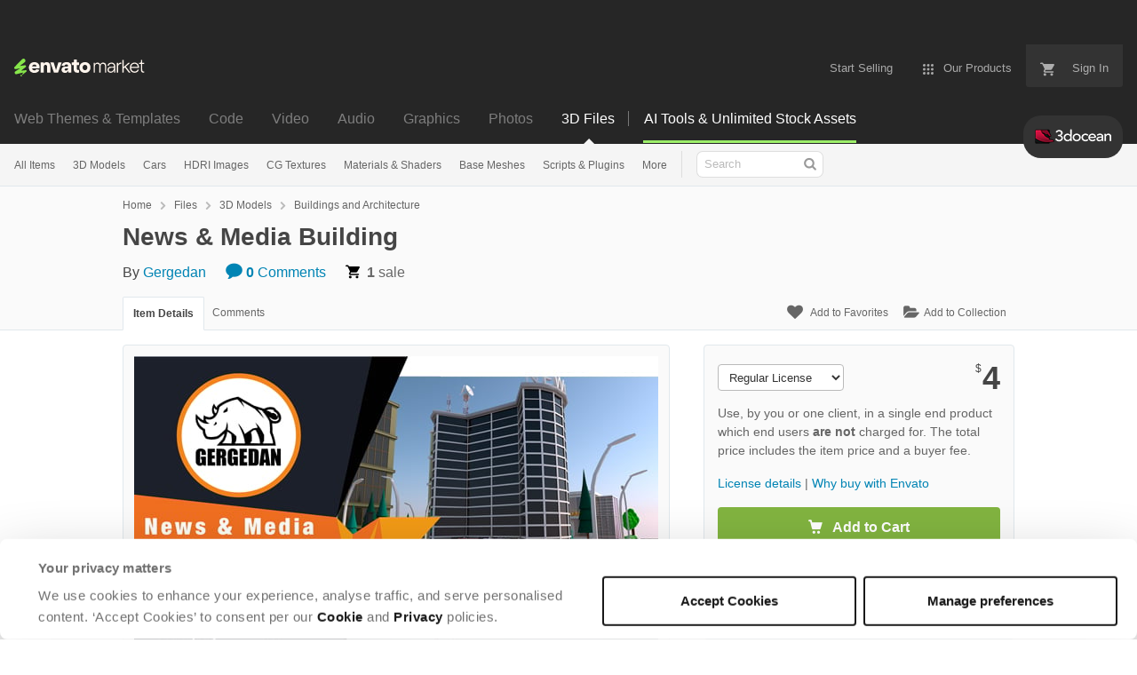

--- FILE ---
content_type: text/html; charset=utf-8
request_url: https://3docean.net/item/news-media-building/26193400
body_size: 25786
content:
<!doctype html>
<!--[if IE 9]> <html class="no-js ie9 fixed-layout" lang="en"> <![endif]-->
<!--[if gt IE 9]><!--> <html class="no-js " lang="en"> <!--<![endif]-->
  <head>
    <meta charset="utf-8">
  <script nonce="A6vDXNN60IeoOGD3ehrLOg==">
//<![CDATA[
  window.DATADOG_CONFIG = {
    clientToken: 'puba7a42f353afa86efd9e11ee56e5fc8d9',
    applicationId: '8561f3f6-5252-482b-ba9f-2bbb1b009106',
    site: 'datadoghq.com',
    service: 'marketplace',
    env: 'production',
    version: 'cecde18b93d14a7e35bfb3ee33665acca6459afb',
    sessionSampleRate: 0.2,
    sessionReplaySampleRate: 5
  };

//]]>
</script>
  <script nonce="A6vDXNN60IeoOGD3ehrLOg==">
//<![CDATA[
    var rollbarEnvironment = "production"
    var codeVersion = "cecde18b93d14a7e35bfb3ee33665acca6459afb"

//]]>
</script>  <script src="https://public-assets.envato-static.com/assets/rollbar-5b69ce51aa1bea9fe39a6f8cb8b1440376c469ec09f7c4383d3c093989116309.js" nonce="A6vDXNN60IeoOGD3ehrLOg==" defer="defer"></script>


<meta content="origin-when-cross-origin" name="referrer" />

<link rel="dns-prefetch" href="//s3.envato.com" />
  <link rel="preload" href="https://market-resized.envatousercontent.com/3docean.net/files/284830333/News-&amp;-Media-Building.jpg?auto=format&amp;q=85&amp;cf_fit=crop&amp;gravity=top&amp;h=8000&amp;w=590&amp;s=6a9e6463e4521362c03c2eb82ccda777fb2096a896202433b4a638a2fe4e5a6b" as="image" />
<link rel="preload" href="https://public-assets.envato-static.com/assets/generated_sprites/logos-20f56d7ae7a08da2c6698db678490c591ce302aedb1fcd05d3ad1e1484d3caf9.png" as="image" />
<link rel="preload" href="https://public-assets.envato-static.com/assets/generated_sprites/common-5af54247f3a645893af51456ee4c483f6530608e9c15ca4a8ac5a6e994d9a340.png" as="image" />


<title>News &amp; Media Building by Gergedan | 3DOcean</title>

<meta name="description" content="Buy News &amp; Media Building by Gergedan on 3DOcean. News &amp;amp;amp; Media Building">

  <meta name="viewport" content="width=device-width,initial-scale=1">

<link rel="icon" type="image/x-icon" href="https://public-assets.envato-static.com/assets/icons/favicons/favicon-1147a1221bfa55e7ee6678c2566ccd7580fa564fe2172489284a1c0b1d8d595d.png" />
  <link rel="apple-touch-icon-precomposed" type="image/x-icon" href="https://public-assets.envato-static.com/assets/icons/favicons/apple-touch-icon-72x72-precomposed-ea6fb08063069270d41814bdcea6a36fee5fffaba8ec1f0be6ccf3ebbb63dddb.png" sizes="72x72" />
  <link rel="apple-touch-icon-precomposed" type="image/x-icon" href="https://public-assets.envato-static.com/assets/icons/favicons/apple-touch-icon-114x114-precomposed-bab982e452fbea0c6821ffac2547e01e4b78e1df209253520c7c4e293849c4d3.png" sizes="114x114" />
  <link rel="apple-touch-icon-precomposed" type="image/x-icon" href="https://public-assets.envato-static.com/assets/icons/favicons/apple-touch-icon-120x120-precomposed-8275dc5d1417e913b7bd8ad048dccd1719510f0ca4434f139d675172c1095386.png" sizes="120x120" />
  <link rel="apple-touch-icon-precomposed" type="image/x-icon" href="https://public-assets.envato-static.com/assets/icons/favicons/apple-touch-icon-144x144-precomposed-c581101b4f39d1ba1c4a5e45edb6b3418847c5c387b376930c6a9922071c8148.png" sizes="144x144" />
<link rel="apple-touch-icon-precomposed" type="image/x-icon" href="https://public-assets.envato-static.com/assets/icons/favicons/apple-touch-icon-precomposed-c581101b4f39d1ba1c4a5e45edb6b3418847c5c387b376930c6a9922071c8148.png" />

  <link rel="stylesheet" href="https://public-assets.envato-static.com/assets/market/core/index-4a32db8efb8ba73da5c9640f476938dfb05d3a5e73ad1fe5c96d84ac53130336.css" media="all" />
  <link rel="stylesheet" href="https://public-assets.envato-static.com/assets/market/pages/default/index-6924b687852b080bd6d5b290272c385a5112b44811ad280c01c4e8fd6f285df3.css" media="all" />


<script src="https://public-assets.envato-static.com/assets/components/brand_neue_tokens-3647ccb350ec80eb4f842ff0b6e6441c87b920ede2ad70cff79790c873711182.js" nonce="A6vDXNN60IeoOGD3ehrLOg==" defer="defer"></script>

<meta name="theme-color" content="#333333">


<link rel="canonical" href="https://3docean.net/item/news-media-building/26193400" />

<script type="application/ld+json">
{
  "@context": "http://schema.org",
  "@type": "WebSite",
  "name": "3DOcean",
  "url": "https://3docean.net"
}
</script>


    <script type="application/ld+json">
      {"@context":"http://schema.org","@type":"Product","category":"Buildings and Architecture","url":"https://3docean.net/item/news-media-building/26193400","description":"News \u0026amp; Media Building","name":"News \u0026 Media Building","image":"https://s3.envato.com/files/284830332/80_px.jpg","brand":{"@type":"Brand","name":"Gergedan"},"sku":26193400,"mpn":"E-26193400","offers":{"@type":"Offer","price":"4.00","priceCurrency":"USD","priceValidUntil":"2026-01-31T23:59:59+11:00","itemCondition":"http://schema.org/NewCondition","availability":"http://schema.org/InStock","url":"https://3docean.net/item/news-media-building/26193400"}}
    </script>

    <script type="application/ld+json">
      {"@context":"http://schema.org","@type":"BreadcrumbList","itemListElement":[{"@type":"ListItem","position":1,"name":"Home","item":"https://3docean.net"},{"@type":"ListItem","position":2,"name":"Files","item":"https://3docean.net/category/all"},{"@type":"ListItem","position":3,"name":"3D Models","item":"https://3docean.net/3d-models"},{"@type":"ListItem","position":4,"name":"Buildings and Architecture"}]}
    </script>


<script nonce="A6vDXNN60IeoOGD3ehrLOg==">
//<![CDATA[
  window.dataLayer = window.dataLayer || [];

//]]>
</script>
<meta name="bingbot" content="nocache">

      <meta name="twitter:card" content="product" />
  <meta name="twitter:site" content="@envatomarket" />
  <meta />
  <meta name="twitter:data1" content="$4 USD" />
  <meta name="twitter:label1" content="Price" />
  <meta name="twitter:data2" content="3DOcean" />
  <meta name="twitter:label2" content="Marketplace" />
  <meta name="twitter:domain" content="3docean.net" />
  <meta property="og:title" content="News &amp; Media Building" />
  <meta property="og:type" content="website" />
  <meta property="og:url" content="https://3docean.net/item/news-media-building/26193400" />
  <meta property="og:image" content="https://s3.envato.com/files/284830332/80_px.jpg" />
  <meta property="og:description" content="News &amp; Media Building" />
  <meta property="og:site_name" content="3DOcean" />


<meta name="csrf-param" content="authenticity_token" />
<meta name="csrf-token" content="c-hV7CwyXexUNMpDm12IcFse-ShQrD5BxKvR3Om4pIhA4dg8l9pyv1Hfu81WAz0zpEvHnDlzuUR9cNPOc_tdvw" />

<meta name="turbo-visit-control" content="reload">







    <script type="text/plain" nonce="A6vDXNN60IeoOGD3ehrLOg==" data-cookieconsent="statistics">
//<![CDATA[
      var container_env_param = "";
      (function(w,d,s,l,i) {
      w[l]=w[l]||[];w[l].push({'gtm.start':
      new Date().getTime(),event:'gtm.js'});
      var f=d.getElementsByTagName(s)[0],
      j=d.createElement(s),dl=l!='dataLayer'?'&l='+l:'';
      j.async=true;j.src='https://www.googletagmanager.com/gtm.js?id='+i+dl+container_env_param;
      f.parentNode.insertBefore(j,f);
      })(window,document,'script','dataLayer','GTM-W8KL5Q5');

//]]>
</script>
    <script type="text/plain" nonce="A6vDXNN60IeoOGD3ehrLOg==" data-cookieconsent="marketing">
//<![CDATA[
      var gtmId = 'GTM-KGCDGPL6';
      var container_env_param = "";
      // Google Tag Manager Tracking Code
      (function(w,d,s,l,i) {
        w[l]=w[l]||[];w[l].push({'gtm.start':
          new Date().getTime(),event:'gtm.js'});
        var f=d.getElementsByTagName(s)[0],
          j=d.createElement(s),dl=l!='dataLayer'?'&l='+l:'';
        j.async=true;j.src='https://www.googletagmanager.com/gtm.js?id='+i+dl+container_env_param;
        f.parentNode.insertBefore(j,f);
      })(window,document,'script','dataLayer', gtmId);



//]]>
</script>


    <script src="https://public-assets.envato-static.com/assets/market/core/head-d4f3da877553664cb1d5ed45cb42c6ec7e6b00d0c4d164be8747cfd5002a24eb.js" nonce="A6vDXNN60IeoOGD3ehrLOg=="></script>
  </head>
  <body
    class="color-scheme-light susy-layout-disabled"
    data-view="app impressionTracker"
    data-responsive="true"
    data-user-signed-in="false"
  >
    <script nonce="A6vDXNN60IeoOGD3ehrLOg==">
//<![CDATA[
    var gtmConfig = {}

//]]>
</script>

    <!--[if lte IE 8]>
  <div style="color:#fff;background:#f00;padding:20px;text-align:center;">
    3DOcean no longer actively supports this version of Internet Explorer. We suggest that you <a href="https://windows.microsoft.com/en-us/internet-explorer/download-ie" style="color:#fff;text-decoration:underline;">upgrade to a newer version</a> or <a href="https://browsehappy.com/" style="color:#fff;text-decoration:underline;">try a different browser</a>.
  </div>
<![endif]-->

    <script src="https://public-assets.envato-static.com/assets/gtm_measurements-e947ca32625d473f817a542e5e32d96fb8c283f28fca4cb018a92c05fc3074d6.js" nonce="A6vDXNN60IeoOGD3ehrLOg=="></script>
        <noscript>
      <iframe
        src="https://www.googletagmanager.com/ns.html?id=GTM-W8KL5Q5"
        height="0"
        width="0"
        style="display:none;visibility:hidden"
      >
      </iframe>
    </noscript>

        <noscript>
      <iframe
        src="https://www.googletagmanager.com/ns.html?id=GTM-KGCDGPL6"
        height="0"
        width="0"
        style="display:none;visibility:hidden"
      >
      </iframe>
    </noscript>


    <script nonce="A6vDXNN60IeoOGD3ehrLOg==">
//<![CDATA[
  (function() {
    function normalizeAttributeValue(value) {
      if (value === undefined || value === null) return undefined

      var normalizedValue

      if (Array.isArray(value)) {
        normalizedValue = normalizedValue || value
          .map(normalizeAttributeValue)
          .filter(Boolean)
          .join(', ')
      }

      normalizedValue = normalizedValue || value
        .toString()
        .toLowerCase()
        .trim()
        .replace(/&amp;/g, '&')
        .replace(/&#39;/g, "'")
        .replace(/\s+/g, ' ')

      if (normalizedValue === '') return undefined
      return normalizedValue
    }

    var pageAttributes = {
      app_name: normalizeAttributeValue('Marketplace'),
      app_env: normalizeAttributeValue('production'),
      app_version: normalizeAttributeValue('cecde18b93d14a7e35bfb3ee33665acca6459afb'),
      page_type: normalizeAttributeValue('item'),
      page_location: window.location.href,
      page_title: document.title,
      page_referrer: document.referrer,
      ga_param: normalizeAttributeValue(''),
      event_attributes: null,
      user_attributes: {
        user_id: normalizeAttributeValue(''),
        market_user_id: normalizeAttributeValue(''),
      }
    }
    dataLayer.push(pageAttributes)

    dataLayer.push({
      event: 'analytics_ready',
      event_attributes: {
        event_type: 'user',
        custom_timestamp: Date.now()
      }
    })
  })();

//]]>
</script>

    <div class="page">
        <div class="page__off-canvas--left overflow">
          <div class="off-canvas-left js-off-canvas-left">
  <div class="off-canvas-left__top">
    <a href="https://3docean.net">Envato Market</a>
  </div>

  <div class="off-canvas-left__current-site -color-3docean">
  <span class="off-canvas-left__site-title">
    3D Files
  </span>

  <a class="off-canvas-left__current-site-toggle -white-arrow -color-3docean" data-view="dropdown" data-dropdown-target=".off-canvas-left__sites" href="#"></a>
</div>

<div class="off-canvas-left__sites is-hidden" id="off-canvas-sites">
    <a class="off-canvas-left__site" href="https://themeforest.net/?auto_signin=true">
      <span class="off-canvas-left__site-title">
        Web Themes &amp; Templates
      </span>
      <i class="e-icon -icon-right-open"></i>
</a>    <a class="off-canvas-left__site" href="https://codecanyon.net/?auto_signin=true">
      <span class="off-canvas-left__site-title">
        Code
      </span>
      <i class="e-icon -icon-right-open"></i>
</a>    <a class="off-canvas-left__site" href="https://videohive.net/?auto_signin=true">
      <span class="off-canvas-left__site-title">
        Video
      </span>
      <i class="e-icon -icon-right-open"></i>
</a>    <a class="off-canvas-left__site" href="https://audiojungle.net/?auto_signin=true">
      <span class="off-canvas-left__site-title">
        Audio
      </span>
      <i class="e-icon -icon-right-open"></i>
</a>    <a class="off-canvas-left__site" href="https://graphicriver.net/?auto_signin=true">
      <span class="off-canvas-left__site-title">
        Graphics
      </span>
      <i class="e-icon -icon-right-open"></i>
</a>    <a class="off-canvas-left__site" href="https://photodune.net/?auto_signin=true">
      <span class="off-canvas-left__site-title">
        Photos
      </span>
      <i class="e-icon -icon-right-open"></i>
</a></div>

  <div class="off-canvas-left__search">
  <form id="search" action="/category/all" accept-charset="UTF-8" method="get">
    <div class="search-field -border-none">
      <div class="search-field__input">
        <input id="term" name="term" type="search" placeholder="Search" class="search-field__input-field" />
      </div>
      <button class="search-field__button" type="submit">
        <i class="e-icon -icon-search"><span class="e-icon__alt">Search</span></i>
      </button>
    </div>
</form></div>

  <ul>
    <li>
  <a class="elements-nav__category-link external-link" target="_blank" data-analytics-view-payload="{&quot;eventName&quot;:&quot;view_promotion&quot;,&quot;contextDetail&quot;:&quot;site switcher&quot;,&quot;ecommerce&quot;:{&quot;promotionId&quot;:&quot;switcher_mobile_DEC2025&quot;,&quot;promotionName&quot;:&quot;switcher_mobile_DEC2025&quot;,&quot;promotionType&quot;:&quot;elements referral&quot;}}" data-analytics-click-payload="{&quot;eventName&quot;:&quot;select_promotion&quot;,&quot;contextDetail&quot;:&quot;site switcher&quot;,&quot;ecommerce&quot;:{&quot;promotionId&quot;:&quot;switcher_mobile_DEC2025&quot;,&quot;promotionName&quot;:&quot;switcher_mobile_DEC2025&quot;,&quot;promotionType&quot;:&quot;elements referral&quot;}}" href="https://elements.envato.com/?utm_campaign=switcher_mobile_DEC2025&amp;utm_medium=referral&amp;utm_source=3docean.net">Unlimited Downloads</a>
</li>


    <li>
        <a class="off-canvas-category-link" data-view="dropdown" data-dropdown-target="#off-canvas-all-items" href="/category/all">
          All Items
</a>
        <ul class="is-hidden" id="off-canvas-all-items">
            <li>
              <a class="off-canvas-category-link--sub" href="/top-sellers">Popular Files</a>
            </li>
            <li>
              <a class="off-canvas-category-link--sub" href="/feature">Featured Files</a>
            </li>
            <li>
              <a class="off-canvas-category-link--sub" href="/search?date=this-month&amp;sort=sales">Top New Files</a>
            </li>
            <li>
              <a class="off-canvas-category-link--sub" href="/follow_feed">Follow Feed</a>
            </li>
            <li>
              <a class="off-canvas-category-link--sub" href="/authors/top">Top Authors</a>
            </li>
            <li>
              <a class="off-canvas-category-link--sub" href="/page/top_new_sellers">Top New Authors</a>
            </li>
            <li>
              <a class="off-canvas-category-link--sub" href="/collections">Public Collections</a>
            </li>
            <li>
              <a class="off-canvas-category-link--sub" href="/category">View All Categories</a>
            </li>
            <li>
              <a class="off-canvas-category-link--sub external-link elements-nav__category-link" target="_blank" data-analytics-view-payload="{&quot;eventName&quot;:&quot;view_promotion&quot;,&quot;contextDetail&quot;:&quot;sub nav&quot;,&quot;ecommerce&quot;:{&quot;promotionId&quot;:&quot;Unlimited 3D Assets&quot;,&quot;promotionName&quot;:&quot;Unlimited 3D Assets&quot;,&quot;promotionType&quot;:&quot;elements referral&quot;}}" data-analytics-click-payload="{&quot;eventName&quot;:&quot;select_promotion&quot;,&quot;contextDetail&quot;:&quot;sub nav&quot;,&quot;ecommerce&quot;:{&quot;promotionId&quot;:&quot;Unlimited 3D Assets&quot;,&quot;promotionName&quot;:&quot;Unlimited 3D Assets&quot;,&quot;promotionType&quot;:&quot;elements referral&quot;}}" href="https://elements.envato.com/c/3d?utm_campaign=elements_mkt-nav_child&amp;utm_content=3do_all-items&amp;utm_medium=referral&amp;utm_source=3docean.net">Unlimited 3D Assets</a>
            </li>
        </ul>

    </li>
    <li>
        <a class="off-canvas-category-link" data-view="dropdown" data-dropdown-target="#off-canvas-3d-models" href="/category/3d-models">
          3D Models
</a>
        <ul class="is-hidden" id="off-canvas-3d-models">
            <li>
              <a class="off-canvas-category-link--sub" href="/category/3d-models">Show all 3D Models</a>
            </li>
            <li>
              <a class="off-canvas-category-link--sub" href="/popular_item/by_category?category=3d-models">Popular Items</a>
            </li>
            <li>
              <a class="off-canvas-category-link--sub" href="/category/3d-models/anatomy">Anatomy</a>
            </li>
            <li>
              <a class="off-canvas-category-link--sub" href="/category/3d-models/animals">Animals</a>
            </li>
            <li>
              <a class="off-canvas-category-link--sub" href="/category/3d-models/base-meshes">Base Meshes</a>
            </li>
            <li>
              <a class="off-canvas-category-link--sub" href="/category/3d-models/buildings-and-architecture">Buildings and Architecture</a>
            </li>
            <li>
              <a class="off-canvas-category-link--sub" href="/category/3d-models/clothes-accessories">Clothes &amp; Accessories</a>
            </li>
            <li>
              <a class="off-canvas-category-link--sub" href="/category/3d-models/deco-objects">Deco Objects</a>
            </li>
            <li>
              <a class="off-canvas-category-link--sub" href="/category/3d-models/design-elements">Design Elements</a>
            </li>
            <li>
              <a class="off-canvas-category-link--sub" href="/category/3d-models/electronics">Electronics</a>
            </li>
            <li>
              <a class="off-canvas-category-link--sub" href="/category/3d-models/engines-and-parts">Engines and Parts</a>
            </li>
            <li>
              <a class="off-canvas-category-link--sub" href="/category/3d-models/fantasy-and-fiction">Fantasy and Fiction</a>
            </li>
            <li>
              <a class="off-canvas-category-link--sub" href="/category/3d-models/food-and-drinks">Food and Drinks</a>
            </li>
            <li>
              <a class="off-canvas-category-link--sub" href="/category/3d-models/furnishings">Furnishings</a>
            </li>
            <li>
              <a class="off-canvas-category-link--sub" href="/category/3d-models/humans">Humans</a>
            </li>
            <li>
              <a class="off-canvas-category-link--sub" href="/category/3d-models/music">Music</a>
            </li>
            <li>
              <a class="off-canvas-category-link--sub" href="/category/3d-models/nature">Nature</a>
            </li>
            <li>
              <a class="off-canvas-category-link--sub" href="/category/3d-models/products">Products</a>
            </li>
            <li>
              <a class="off-canvas-category-link--sub" href="/category/3d-models/science">Science</a>
            </li>
            <li>
              <a class="off-canvas-category-link--sub" href="/category/3d-models/sports">Sports</a>
            </li>
            <li>
              <a class="off-canvas-category-link--sub" href="/category/3d-models/theme-packages">Theme Packages</a>
            </li>
            <li>
              <a class="off-canvas-category-link--sub" href="/category/3d-models/tools">Tools</a>
            </li>
            <li>
              <a class="off-canvas-category-link--sub" href="/category/3d-models/toys-and-games">Toys and Games</a>
            </li>
            <li>
              <a class="off-canvas-category-link--sub" href="/category/3d-models/vehicles">Vehicles</a>
            </li>
            <li>
              <a class="off-canvas-category-link--sub" href="/category/3d-models/weapons-and-armor">Weapons and Armor</a>
            </li>
            <li>
              <a class="off-canvas-category-link--sub" href="/category/3d-models/miscellaneous">Miscellaneous</a>
            </li>
        </ul>

    </li>
    <li>

        <a class="off-canvas-category-link--empty" href="/category/3d-models/vehicles/land/cars">
          Cars
</a>
    </li>
    <li>
        <a class="off-canvas-category-link" data-view="dropdown" data-dropdown-target="#off-canvas-hdri-images" href="/category/cg-textures/hdri-images">
          HDRI Images
</a>
        <ul class="is-hidden" id="off-canvas-hdri-images">
            <li>
              <a class="off-canvas-category-link--sub" href="/category/cg-textures/hdri-images">Show all HDRI Images</a>
            </li>
            <li>
              <a class="off-canvas-category-link--sub" href="/category/cg-textures/hdri-images/exterior">Exterior</a>
            </li>
            <li>
              <a class="off-canvas-category-link--sub" href="/category/cg-textures/hdri-images/interior">Interior</a>
            </li>
            <li>
              <a class="off-canvas-category-link--sub" href="/category/cg-textures/hdri-images/exterior/sky">Sky</a>
            </li>
        </ul>

    </li>
    <li>
        <a class="off-canvas-category-link" data-view="dropdown" data-dropdown-target="#off-canvas-cg-textures" href="/category/cg-textures">
          CG Textures
</a>
        <ul class="is-hidden" id="off-canvas-cg-textures">
            <li>
              <a class="off-canvas-category-link--sub" href="/category/cg-textures">Show all CG Textures</a>
            </li>
            <li>
              <a class="off-canvas-category-link--sub" href="/popular_item/by_category?category=cg-textures">Popular Items</a>
            </li>
            <li>
              <a class="off-canvas-category-link--sub" href="/category/cg-textures/bones">Bones</a>
            </li>
            <li>
              <a class="off-canvas-category-link--sub" href="/category/cg-textures/buildings">Buildings</a>
            </li>
            <li>
              <a class="off-canvas-category-link--sub" href="/category/cg-textures/concrete">Concrete</a>
            </li>
            <li>
              <a class="off-canvas-category-link--sub" href="/category/cg-textures/doors">Doors</a>
            </li>
            <li>
              <a class="off-canvas-category-link--sub" href="/category/cg-textures/fabric">Fabric</a>
            </li>
            <li>
              <a class="off-canvas-category-link--sub" href="/category/cg-textures/fauna">Fauna</a>
            </li>
            <li>
              <a class="off-canvas-category-link--sub" href="/category/cg-textures/flora">Flora</a>
            </li>
            <li>
              <a class="off-canvas-category-link--sub" href="/category/cg-textures/ground">Ground</a>
            </li>
            <li>
              <a class="off-canvas-category-link--sub" href="/category/cg-textures/hdri-images">HDRI Images</a>
            </li>
            <li>
              <a class="off-canvas-category-link--sub" href="/category/cg-textures/humans">Humans</a>
            </li>
            <li>
              <a class="off-canvas-category-link--sub" href="/category/cg-textures/ice">Ice</a>
            </li>
            <li>
              <a class="off-canvas-category-link--sub" href="/category/cg-textures/metal">Metal</a>
            </li>
            <li>
              <a class="off-canvas-category-link--sub" href="/category/cg-textures/ornaments">Ornaments</a>
            </li>
            <li>
              <a class="off-canvas-category-link--sub" href="/category/cg-textures/paper">Paper</a>
            </li>
            <li>
              <a class="off-canvas-category-link--sub" href="/category/cg-textures/plaster">Plaster</a>
            </li>
            <li>
              <a class="off-canvas-category-link--sub" href="/category/cg-textures/plastic">Plastic</a>
            </li>
            <li>
              <a class="off-canvas-category-link--sub" href="/category/cg-textures/roads">Roads</a>
            </li>
            <li>
              <a class="off-canvas-category-link--sub" href="/category/cg-textures/roofing">Roofing</a>
            </li>
            <li>
              <a class="off-canvas-category-link--sub" href="/category/cg-textures/skies">Skies</a>
            </li>
            <li>
              <a class="off-canvas-category-link--sub" href="/category/cg-textures/stone">Stone</a>
            </li>
            <li>
              <a class="off-canvas-category-link--sub" href="/category/cg-textures/tiles">Tiles</a>
            </li>
            <li>
              <a class="off-canvas-category-link--sub" href="/category/cg-textures/walls">Walls</a>
            </li>
            <li>
              <a class="off-canvas-category-link--sub" href="/category/cg-textures/water">Water</a>
            </li>
            <li>
              <a class="off-canvas-category-link--sub" href="/category/cg-textures/windows">Windows</a>
            </li>
            <li>
              <a class="off-canvas-category-link--sub" href="/category/cg-textures/wood">Wood</a>
            </li>
            <li>
              <a class="off-canvas-category-link--sub" href="/category/cg-textures/miscellaneous">Miscellaneous</a>
            </li>
        </ul>

    </li>
    <li>
        <a class="off-canvas-category-link" data-view="dropdown" data-dropdown-target="#off-canvas-materials-shaders" href="/category/materials-and-shaders">
          Materials &amp; Shaders
</a>
        <ul class="is-hidden" id="off-canvas-materials-shaders">
            <li>
              <a class="off-canvas-category-link--sub" href="/category/materials-and-shaders">Show all Materials &amp; Shaders</a>
            </li>
            <li>
              <a class="off-canvas-category-link--sub" href="/popular_item/by_category?category=materials-and-shaders">Popular Items</a>
            </li>
            <li>
              <a class="off-canvas-category-link--sub" href="/category/materials-and-shaders/ceramic">Ceramic</a>
            </li>
            <li>
              <a class="off-canvas-category-link--sub" href="/category/materials-and-shaders/fabric">Fabric</a>
            </li>
            <li>
              <a class="off-canvas-category-link--sub" href="/category/materials-and-shaders/glass">Glass</a>
            </li>
            <li>
              <a class="off-canvas-category-link--sub" href="/category/materials-and-shaders/glow">Glow</a>
            </li>
            <li>
              <a class="off-canvas-category-link--sub" href="/category/materials-and-shaders/marble">Marble</a>
            </li>
            <li>
              <a class="off-canvas-category-link--sub" href="/category/materials-and-shaders/metal">Metal</a>
            </li>
            <li>
              <a class="off-canvas-category-link--sub" href="/category/materials-and-shaders/organic">Organic</a>
            </li>
            <li>
              <a class="off-canvas-category-link--sub" href="/category/materials-and-shaders/plastic">Plastic</a>
            </li>
            <li>
              <a class="off-canvas-category-link--sub" href="/category/materials-and-shaders/sci-fi">Sci-fi</a>
            </li>
            <li>
              <a class="off-canvas-category-link--sub" href="/category/materials-and-shaders/stone">Stone</a>
            </li>
            <li>
              <a class="off-canvas-category-link--sub" href="/category/materials-and-shaders/water">Water</a>
            </li>
            <li>
              <a class="off-canvas-category-link--sub" href="/category/materials-and-shaders/wood">Wood</a>
            </li>
            <li>
              <a class="off-canvas-category-link--sub" href="/category/materials-and-shaders/miscellaneous">Miscellaneous</a>
            </li>
        </ul>

    </li>
    <li>

        <a class="off-canvas-category-link--empty" href="/category/3d-models/base-meshes">
          Base Meshes
</a>
    </li>
    <li>
        <a class="off-canvas-category-link" data-view="dropdown" data-dropdown-target="#off-canvas-scripts-plugins" href="/category/scripts-and-plugins">
          Scripts &amp; Plugins
</a>
        <ul class="is-hidden" id="off-canvas-scripts-plugins">
            <li>
              <a class="off-canvas-category-link--sub" href="/category/scripts-and-plugins">Show all Scripts &amp; Plugins</a>
            </li>
            <li>
              <a class="off-canvas-category-link--sub" href="/popular_item/by_category?category=scripts-and-plugins">Popular Items</a>
            </li>
            <li>
              <a class="off-canvas-category-link--sub" href="/category/scripts-and-plugins/plugins">Plugins</a>
            </li>
            <li>
              <a class="off-canvas-category-link--sub" href="/category/scripts-and-plugins/scripts">Scripts</a>
            </li>
        </ul>

    </li>
    <li>
        <a class="off-canvas-category-link" data-view="dropdown" data-dropdown-target="#off-canvas-more" href="/category">
          More
</a>
        <ul class="is-hidden" id="off-canvas-more">
            <li>
              <a class="off-canvas-category-link--sub" href="/category/2d-concepts">2D Concepts</a>
            </li>
            <li>
              <a class="off-canvas-category-link--sub" href="/category/animation-data">Animation Data</a>
            </li>
            <li>
              <a class="off-canvas-category-link--sub" href="/category/render-setups">Render Setups</a>
            </li>
        </ul>

    </li>

</ul>

</div>

        </div>

        <div class="page__off-canvas--right overflow">
          <div class="off-canvas-right">
    <a class="off-canvas-right__link--cart" href="/cart">
  Guest Cart
  <div class="shopping-cart-summary is-empty" data-view="cartCount">
    <span class="js-cart-summary-count shopping-cart-summary__count">0</span>
    <i class="e-icon -icon-cart"></i>
  </div>
</a>
<a class="off-canvas-right__link" href="/sign_up">
  Create an Envato Account
  <i class="e-icon -icon-envato"></i>
</a>
<a class="off-canvas-right__link" href="/sign_in">
  Sign In
  <i class="e-icon -icon-login"></i>
</a>
</div>

        </div>

      <div class="page__canvas">
        <div class="canvas">
          <div class="canvas__header">
                  <div class="banner__spacer"></div>
  <div class="banner banner__top" data-view="banner" data-cache-key="banner_elements_mkt-header_mixed_19Nov2025_cache" data-analytics-click-payload="{&quot;eventName&quot;:&quot;select_promotion&quot;,&quot;contextDetail&quot;:&quot;referral bar&quot;,&quot;ecommerce&quot;:{&quot;promotionId&quot;:&quot;elements_mkt-header_mixed_19Nov2025&quot;,&quot;promotionName&quot;:&quot;elements_mkt-header_mixed_19Nov2025&quot;,&quot;promotionType&quot;:&quot;elements referral&quot;}}" data-analytics-view-payload="{&quot;eventName&quot;:&quot;view_promotion&quot;,&quot;contextDetail&quot;:&quot;referral bar&quot;,&quot;ecommerce&quot;:{&quot;promotionId&quot;:&quot;elements_mkt-header_mixed_19Nov2025&quot;,&quot;promotionName&quot;:&quot;elements_mkt-header_mixed_19Nov2025&quot;,&quot;promotionType&quot;:&quot;elements referral&quot;}}" data-cookiebot-enabled="true" data-cookie-data="{&quot;3d-models&quot;:&quot;elements_mkt-header_mixed_19Nov2025&quot;}">

    <div class="headerstrip-wrapper">
  <a class="headerstrip js-banner__link" href="https://elements.envato.com/pricing?utm_campaign=elements_mkt-header_mixed_19Nov2025&amp;utm_content=3do_marketing-banner&amp;utm_medium=promos&amp;utm_source=3docean.net" target="_blank" rel="noopener noreferrer">
    <div class="headerstrip-content-background"></div>
    <div class="headerstrip-content-wrapper">
      <div class="headerstrip-canvas is-hidden-desktop">
        <div class="headerstrip-content">
          <div class="headerstrip-text">
            <strong>AI tools + unlimited stock assets</strong>
            <span class="js-banner__link headerstrip-cta-mobile" href="https://elements.envato.com/pricing?utm_campaign=elements_mkt-header_mixed_19Nov2025&amp;utm_content=3do_marketing-banner&amp;utm_medium=promos&amp;utm_source=3docean.net">Start now</span>
          </div>
        </div>
      </div>
      <div class="headerstrip-canvas is-hidden-tablet-and-below">
        <div class="headerstrip-content">
          <div class="headerstrip-text">
            <strong>AI tools + unlimited creative stock assets.</strong> All in one subscription.
          </div>
          <span class="js-banner__link headerstrip-cta" href="https://elements.envato.com/pricing?utm_campaign=elements_mkt-header_mixed_19Nov2025&amp;utm_content=3do_marketing-banner&amp;utm_medium=promos&amp;utm_source=3docean.net">Start now</span>
        </div>
      </div>
    </div>
  </a>
</div>


    <style media="screen">
      .headerstrip-wrapper {
  height: 50px;
  position: relative;
}

.headerstrip-wrapper .headerstrip__banner-dismiss {
  width: 12px;
  height: 12px;
  background: none;
  border: none;
  -webkit-box-sizing: content-box;
  -moz-box-sizing: content-box;
  box-sizing: content-box;
  padding: 0;
  position: absolute;
  font: inherit;
  height: 100%;
  line-height: 0;
  cursor: pointer;
  outline: inherit;
  opacity: 0.4;
  padding: 0 16px;
  color: white;
  text-decoration: none;
  -webkit-transition: all 100ms ease;
  -moz-transition: all 100ms ease;
  -o-transition: all 100ms ease;
  transition: all 100ms ease;
  right: 0;
  top: 0;
  z-index: 2;
}

.headerstrip-wrapper .headerstrip__banner-dismiss:hover {
  -webkit-transform: scale(1.3);
  transform: scale(1.3);
}

.headerstrip-wrapper .headerstrip__banner-dismiss svg {
  fill: #FFFFFF;
}

.headerstrip {
  display: block;
  height: 50px;
  font-family: PolySans-Neutral, arial;
  font-size: 14px;
  position: relative;
  text-decoration: none !important;
  z-index: 1;
}

.headerstrip .headerstrip-content-background {
  background-color: #fff;
  opacity: 1;
  position: absolute;
  top: 0;
  left: 0;
  right: 0;
  bottom: 0;
  z-index: 1;
  background: #9CEE69; /* For browsers that do not support gradients */
  background: -webkit-linear-gradient(left, #9CEE69, #9CEE69); /* For Safari 5.1 to 6.0 */
  background: linear-gradient(to right, #9CEE69, #9CEE69); /* Standard syntax */
  background-repeat: repeat-x;
}

.headerstrip .headerstrip-canvas {
  height: 50px;
  margin: auto auto;
}

.headerstrip .headerstrip-content-wrapper {
  margin: 0 auto;
  position: relative;
  z-index: 2;
}

.headerstrip .headerstrip-content {
  display: flex;
  align-items: center;
  justify-content: center;
  background-size: contain;
  background-repeat: no-repeat;
  background-size: 1000px 50px;
  width: 100%;
  height: 50px;
  max-width: 1408px;
  padding-left: 16px;
  padding-right: 16px;
  margin: 0 auto;
}

.headerstrip .headerstrip-text {
  color: #191919;
  text-decoration: none;
  padding-right: 24px;
  font-weight: 300;
  letter-spacing: 0.8px;
  position: relative;
}

.headerstrip .headerstrip-text strong {
  font-family: PolySans-Median, arial;
}

.headerstrip .headerstrip-cta-container {
  display: flex;
}

.headerstrip .headerstrip-cta {
  font-family: PolySans-Median, arial;
  position: relative;
  background-color: #191919;
  padding: 6px 30px 5px 30px;
  color: #FFF5ED;
  border-radius: 4px;
  text-decoration: none;
  display: block;
  text-align: center;
  min-width: 100px;
}

.headerstrip .headerstrip-cta-mobile {
  color: #191919;
  text-decoration: underline;
  padding-left: 5px;
}

.headerstrip .headerstrip-cta-mobile:hover {
  color: #191919;
}


.headerstrip .is-hidden-desktop .headerstrip-content {
  text-align: center;
}

.headerstrip .is-hidden-desktop .headerstrip-text {
  position: relative;
  padding-right: 24px;
}

.headerstrip .is-hidden-desktop .headerstrip__banner-dismiss {
  margin-left: 0;
}

.headerstrip .headerstrip__dismiss-icon {
  width: 12px;
  height: 12px;
  fill: #191919;
  display: inline-block;
}

@media (max-width: 1024px) {
  .headerstrip .is-hidden-tablet-and-below {
    display: none !important;
  }
}

@media (min-width: 1025px) {
  .headerstrip .is-hidden-desktop {
    display: none !important
  }

  .headerstrip .headerstrip-content-wrapper {
    max-width: 1408px
  }
}

    </style>
</div>

            <header class="site-header">
                <div class="site-header__mini is-hidden-desktop">
                  <div class="header-mini">
  <div class="header-mini__button--cart">
    <a class="btn btn--square" href="/cart">
      <svg width="14px"
     height="14px"
     viewBox="0 0 14 14"
     class="header-mini__button-cart-icon"
     xmlns="http://www.w3.org/2000/svg"
     aria-labelledby="title"
     role="img">
  <title>Cart</title>
  <path d="M 0.009 1.349 C 0.009 1.753 0.347 2.086 0.765 2.086 C 0.765 2.086 0.766 2.086 0.767 2.086 L 0.767 2.09 L 2.289 2.09 L 5.029 7.698 L 4.001 9.507 C 3.88 9.714 3.812 9.958 3.812 10.217 C 3.812 11.028 4.496 11.694 5.335 11.694 L 14.469 11.694 L 14.469 11.694 C 14.886 11.693 15.227 11.36 15.227 10.957 C 15.227 10.552 14.886 10.221 14.469 10.219 L 14.469 10.217 L 5.653 10.217 C 5.547 10.217 5.463 10.135 5.463 10.031 L 5.487 9.943 L 6.171 8.738 L 11.842 8.738 C 12.415 8.738 12.917 8.436 13.175 7.978 L 15.901 3.183 C 15.96 3.08 15.991 2.954 15.991 2.828 C 15.991 2.422 15.65 2.09 15.23 2.09 L 3.972 2.09 L 3.481 1.077 L 3.466 1.043 C 3.343 0.79 3.084 0.612 2.778 0.612 C 2.777 0.612 0.765 0.612 0.765 0.612 C 0.347 0.612 0.009 0.943 0.009 1.349 Z M 3.819 13.911 C 3.819 14.724 4.496 15.389 5.335 15.389 C 6.171 15.389 6.857 14.724 6.857 13.911 C 6.857 13.097 6.171 12.434 5.335 12.434 C 4.496 12.434 3.819 13.097 3.819 13.911 Z M 11.431 13.911 C 11.431 14.724 12.11 15.389 12.946 15.389 C 13.784 15.389 14.469 14.724 14.469 13.911 C 14.469 13.097 13.784 12.434 12.946 12.434 C 12.11 12.434 11.431 13.097 11.431 13.911 Z"></path>

</svg>


      <span class="is-hidden">Cart</span>
      <span class="header-mini__button-cart-cart-amount is-hidden"
            data-view="headerCartCount">
        0
      </span>
</a>  </div>
  <div class="header-mini__button--account">
    <a class="btn btn--square" data-view="offCanvasNavToggle" data-off-canvas="right" href="#account">
      <i class="e-icon -icon-person"></i>
      <span class="is-hidden">Account</span>
</a>  </div>

    <div class="header-mini__button--categories">
      <a class="btn btn--square" data-view="offCanvasNavToggle" data-off-canvas="left" href="#categories">
        <i class="e-icon -icon-hamburger"></i>
        <span class="is-hidden">Sites, Search &amp; Categories</span>
</a>    </div>

  <div class="header-mini__logo">
  <a href="https://3docean.net/?auto_signin=true">
    <img alt="3DOcean" class="header-mini__logo--3docean" src="https://public-assets.envato-static.com/assets/common/transparent-1px-1f61547480c17dc67dd9a6c38545a5911cc4a8024f6f3c0992e7c1c81fb37578.png" />
</a></div>


</div>

                </div>

              <div class="global-header is-hidden-tablet-and-below">

  <div class='grid-container -layout-wide'>
    <div class='global-header__wrapper'>
      <a href="https://3docean.net">
        <img height="20" alt="Envato Market" class="global-header__logo" src="https://public-assets.envato-static.com/assets/logos/envato_market-dd390ae860330996644c1c109912d2bf63885fc075b87215ace9b5b4bdc71cc8.svg" />
</a>
      <nav class='global-header-menu' role='navigation'>
        <ul class='global-header-menu__list'>
            <li class='global-header-menu__list-item'>
              <a class="global-header-menu__link" href="https://author.envato.com">
                <span class='global-header-menu__link-text'>
                  Start Selling
                </span>
</a>            </li>


          <li data-view="globalHeaderMenuDropdownHandler" class='global-header-menu__list-item--with-dropdown'>
  <a data-lazy-load-trigger="mouseover" class="global-header-menu__link" href="#">
    <svg width="16px"
     height="16px"
     viewBox="0 0 16 16"
     class="global-header-menu__icon"
     xmlns="http://www.w3.org/2000/svg"
     aria-labelledby="title"
     role="img">
  <title>Menu</title>
  <path d="M3.5 2A1.5 1.5 0 0 1 5 3.5 1.5 1.5 0 0 1 3.5 5 1.5 1.5 0 0 1 2 3.5 1.5 1.5 0 0 1 3.5 2zM8 2a1.5 1.5 0 0 1 1.5 1.5A1.5 1.5 0 0 1 8 5a1.5 1.5 0 0 1-1.5-1.5A1.5 1.5 0 0 1 8 2zM12.5 2A1.5 1.5 0 0 1 14 3.5 1.5 1.5 0 0 1 12.5 5 1.5 1.5 0 0 1 11 3.5 1.5 1.5 0 0 1 12.5 2zM3.5 6.5A1.5 1.5 0 0 1 5 8a1.5 1.5 0 0 1-1.5 1.5A1.5 1.5 0 0 1 2 8a1.5 1.5 0 0 1 1.5-1.5zM8 6.5A1.5 1.5 0 0 1 9.5 8 1.5 1.5 0 0 1 8 9.5 1.5 1.5 0 0 1 6.5 8 1.5 1.5 0 0 1 8 6.5zM12.5 6.5A1.5 1.5 0 0 1 14 8a1.5 1.5 0 0 1-1.5 1.5A1.5 1.5 0 0 1 11 8a1.5 1.5 0 0 1 1.5-1.5zM3.5 11A1.5 1.5 0 0 1 5 12.5 1.5 1.5 0 0 1 3.5 14 1.5 1.5 0 0 1 2 12.5 1.5 1.5 0 0 1 3.5 11zM8 11a1.5 1.5 0 0 1 1.5 1.5A1.5 1.5 0 0 1 8 14a1.5 1.5 0 0 1-1.5-1.5A1.5 1.5 0 0 1 8 11zM12.5 11a1.5 1.5 0 0 1 1.5 1.5 1.5 1.5 0 0 1-1.5 1.5 1.5 1.5 0 0 1-1.5-1.5 1.5 1.5 0 0 1 1.5-1.5z"></path>

</svg>

    <span class='global-header-menu__link-text'>
      Our Products
    </span>
</a>
  <div class='global-header-menu__dropdown-container'>
    <div class='global-header-dropdown'>
      <ul class='global-header-dropdown__list'>
          <li>
            <a class="global-header-dropdown__link" data-analytics-view-payload="{&quot;eventName&quot;:&quot;view_promotion&quot;,&quot;contextDetail&quot;:&quot;product picker&quot;,&quot;ecommerce&quot;:{&quot;promotionId&quot;:&quot;elements_mkt-headernav_our_products_26AUG2024&quot;,&quot;promotionName&quot;:&quot;elements_mkt-headernav_our_products_26AUG2024&quot;,&quot;promotionType&quot;:&quot;elements referral&quot;}}" data-analytics-click-payload="{&quot;eventName&quot;:&quot;select_promotion&quot;,&quot;contextDetail&quot;:&quot;product picker&quot;,&quot;ecommerce&quot;:{&quot;promotionId&quot;:&quot;elements_mkt-headernav_our_products_26AUG2024&quot;,&quot;promotionName&quot;:&quot;elements_mkt-headernav_our_products_26AUG2024&quot;,&quot;promotionType&quot;:&quot;elements referral&quot;}}" title="The unlimited creative subscription" target="_blank" href="https://elements.envato.com?utm_source=envatomarket&amp;utm_medium=promos&amp;utm_campaign=elements_mkt-headernav_our_products_26AUG2024&amp;utm_content=headernav">
              <span data-src="https://public-assets.envato-static.com/assets/header/EnvatoElements-logo-4f70ffb865370a5fb978e9a1fc5bbedeeecdfceb8d0ebec2186aef4bee5db79d.svg" data-alt="Envato Elements" data-class="global-header-dropdown__product-logo" class="lazy-load-img global-header-dropdown__product-logo"></span>
                <span class="global-header-dropdown__link-text -decoration-none">The unlimited creative subscription</span>
</a>          </li>
          <li>
            <a class="global-header-dropdown__link" data-analytics-view-payload="{&quot;eventName&quot;:&quot;view_promotion&quot;,&quot;contextDetail&quot;:&quot;product picker&quot;,&quot;ecommerce&quot;:{&quot;promotionId&quot;:&quot;tutsplus_mkt-headernav_our_products_26AUG2024&quot;,&quot;promotionName&quot;:&quot;tutsplus_mkt-headernav_our_products_26AUG2024&quot;,&quot;promotionType&quot;:&quot;&quot;}}" data-analytics-click-payload="{&quot;eventName&quot;:&quot;select_promotion&quot;,&quot;contextDetail&quot;:&quot;product picker&quot;,&quot;ecommerce&quot;:{&quot;promotionId&quot;:&quot;tutsplus_mkt-headernav_our_products_26AUG2024&quot;,&quot;promotionName&quot;:&quot;tutsplus_mkt-headernav_our_products_26AUG2024&quot;,&quot;promotionType&quot;:&quot;&quot;}}" title="Free creative tutorials and courses" target="_blank" href="https://tutsplus.com?utm_source=envatomarket&amp;utm_medium=promos&amp;utm_campaign=tutsplus_mkt-headernav_our_products_26AUG2024&amp;&amp;utm_content=headernav">
              <span data-src="https://public-assets.envato-static.com/assets/header/EnvatoTuts-logo-5bb3e97bcf5ed243facca8a3dfada1cb1c916ab65d5ab88a541fbe9aface742b.svg" data-alt="Tuts+" data-class="global-header-dropdown__product-logo" class="lazy-load-img global-header-dropdown__product-logo"></span>
                <span class="global-header-dropdown__link-text -decoration-none">Free creative tutorials and courses</span>
</a>          </li>
          <li>
            <a class="global-header-dropdown__link" data-analytics-view-payload="{&quot;eventName&quot;:&quot;view_promotion&quot;,&quot;contextDetail&quot;:&quot;product picker&quot;,&quot;ecommerce&quot;:{&quot;promotionId&quot;:&quot;placeit_mkt-headernav_our_products_26AUG2024&quot;,&quot;promotionName&quot;:&quot;placeit_mkt-headernav_our_products_26AUG2024&quot;,&quot;promotionType&quot;:&quot;&quot;}}" data-analytics-click-payload="{&quot;eventName&quot;:&quot;select_promotion&quot;,&quot;contextDetail&quot;:&quot;product picker&quot;,&quot;ecommerce&quot;:{&quot;promotionId&quot;:&quot;placeit_mkt-headernav_our_products_26AUG2024&quot;,&quot;promotionName&quot;:&quot;placeit_mkt-headernav_our_products_26AUG2024&quot;,&quot;promotionType&quot;:&quot;&quot;}}" title="Customize mockups, design and video" target="_blank" href="https://placeit.net?utm_source=envatomarket&amp;utm_medium=promos&amp;utm_campaign=placeit_mkt-headernav_our_products_26AUG2024&amp;utm_content=headernav">
              <span data-src="https://public-assets.envato-static.com/assets/header/Placeit-logo-db4c3dfdec1cbc06ecfc092e600ff2712795f60ce4c50b32c93d450006d7ea8d.svg" data-alt="Placeit by Envato" data-class="global-header-dropdown__product-logo" class="lazy-load-img global-header-dropdown__product-logo"></span>
                <span class="global-header-dropdown__link-text -decoration-none">Customize mockups, design and video</span>
</a>          </li>
      </ul>

      <div class='global-header-dropdown-footer'>
        <ul>
            <li class='global-header-dropdown-footer__list-item'>
              Join the
              <a class="global-header-dropdown-footer__link" target="_blank" href="http://community.envato.com">
                Envato community
</a>            </li>
        </ul>
      </div>
    </div>
  </div>
</li>

          <li class='global-header-menu__list-item -background-light -border-radius'>
  <a id="spec-link-cart" class="global-header-menu__link h-pr1" href="/cart">

    <svg width="16px"
     height="16px"
     viewBox="0 0 16 16"
     class="global-header-menu__icon global-header-menu__icon-cart"
     xmlns="http://www.w3.org/2000/svg"
     aria-labelledby="title"
     role="img">
  <title>Cart</title>
  <path d="M 0.009 1.349 C 0.009 1.753 0.347 2.086 0.765 2.086 C 0.765 2.086 0.766 2.086 0.767 2.086 L 0.767 2.09 L 2.289 2.09 L 5.029 7.698 L 4.001 9.507 C 3.88 9.714 3.812 9.958 3.812 10.217 C 3.812 11.028 4.496 11.694 5.335 11.694 L 14.469 11.694 L 14.469 11.694 C 14.886 11.693 15.227 11.36 15.227 10.957 C 15.227 10.552 14.886 10.221 14.469 10.219 L 14.469 10.217 L 5.653 10.217 C 5.547 10.217 5.463 10.135 5.463 10.031 L 5.487 9.943 L 6.171 8.738 L 11.842 8.738 C 12.415 8.738 12.917 8.436 13.175 7.978 L 15.901 3.183 C 15.96 3.08 15.991 2.954 15.991 2.828 C 15.991 2.422 15.65 2.09 15.23 2.09 L 3.972 2.09 L 3.481 1.077 L 3.466 1.043 C 3.343 0.79 3.084 0.612 2.778 0.612 C 2.777 0.612 0.765 0.612 0.765 0.612 C 0.347 0.612 0.009 0.943 0.009 1.349 Z M 3.819 13.911 C 3.819 14.724 4.496 15.389 5.335 15.389 C 6.171 15.389 6.857 14.724 6.857 13.911 C 6.857 13.097 6.171 12.434 5.335 12.434 C 4.496 12.434 3.819 13.097 3.819 13.911 Z M 11.431 13.911 C 11.431 14.724 12.11 15.389 12.946 15.389 C 13.784 15.389 14.469 14.724 14.469 13.911 C 14.469 13.097 13.784 12.434 12.946 12.434 C 12.11 12.434 11.431 13.097 11.431 13.911 Z"></path>

</svg>


    <span class="global-header-menu__link-cart-amount is-hidden" data-view="headerCartCount" data-test-id="header_cart_count">0</span>
</a></li>

            <li class='global-header-menu__list-item -background-light -border-radius'>
    <a class="global-header-menu__link h-pl1" data-view="modalAjax" href="/sign_in">
      <span id="spec-user-username" class='global-header-menu__link-text'>
        Sign In
      </span>
</a>  </li>

        </ul>
      </nav>
    </div>
  </div>
</div>


              <div class="site-header__sites is-hidden-tablet-and-below">
                <div class="header-sites header-site-titles">
  <div class="grid-container -layout-wide">
    <nav class="header-site-titles__container">
        <div class="header-site-titles__site">
            <a class="header-site-titles__link t-link" alt="Web Templates" href="https://themeforest.net/?auto_signin=true">Web Themes &amp; Templates</a>
        </div>
        <div class="header-site-titles__site">
            <a class="header-site-titles__link t-link" alt="Code" href="https://codecanyon.net/?auto_signin=true">Code</a>
        </div>
        <div class="header-site-titles__site">
            <a class="header-site-titles__link t-link" alt="Video" href="https://videohive.net/?auto_signin=true">Video</a>
        </div>
        <div class="header-site-titles__site">
            <a class="header-site-titles__link t-link" alt="Music" href="https://audiojungle.net/?auto_signin=true">Audio</a>
        </div>
        <div class="header-site-titles__site">
            <a class="header-site-titles__link t-link" alt="Graphics" href="https://graphicriver.net/?auto_signin=true">Graphics</a>
        </div>
        <div class="header-site-titles__site">
            <a class="header-site-titles__link t-link" alt="Photos" href="https://photodune.net/?auto_signin=true">Photos</a>
        </div>
        <div class="header-site-titles__site">
            <a class="header-site-titles__link t-link is-active" alt="3D Files" href="https://3docean.net/?auto_signin=true">3D Files</a>
        </div>

      <div class="header-site-titles__site elements-nav__container">
  <a class="header-site-titles__link t-link elements-nav__main-link"
    href="https://elements.envato.com/?utm_campaign=elements_mkt-switcher_DEC2025&amp;utm_content=3d_item_26193400&amp;utm_medium=referral&amp;utm_source=3docean.net"
    target="_blank"
  >
    <span>
      AI Tools & Unlimited Stock Assets
    </span>
  </a>

  <a target="_blank" class="elements-nav__dropdown-container unique-selling-points__variant" data-analytics-view-payload="{&quot;eventName&quot;:&quot;view_promotion&quot;,&quot;contextDetail&quot;:&quot;site switcher&quot;,&quot;ecommerce&quot;:{&quot;promotionId&quot;:&quot;elements_mkt-switcher_DEC2025&quot;,&quot;promotionName&quot;:&quot;elements_mkt-switcher_DEC2025&quot;,&quot;promotionType&quot;:&quot;elements referral&quot;}}" data-analytics-click-payload="{&quot;eventName&quot;:&quot;select_promotion&quot;,&quot;contextDetail&quot;:&quot;site switcher&quot;,&quot;ecommerce&quot;:{&quot;promotionId&quot;:&quot;elements_mkt-switcher_DEC2025&quot;,&quot;promotionName&quot;:&quot;elements_mkt-switcher_DEC2025&quot;,&quot;promotionType&quot;:&quot;elements referral&quot;}}" href="https://elements.envato.com/?utm_campaign=elements_mkt-switcher_DEC2025&amp;utm_content=3d_item_26193400&amp;utm_medium=referral&amp;utm_source=3docean.net">
    <div class="elements-nav__main-panel">
      <img class="elements-nav__logo-container"
        loading="lazy"
        src="https://public-assets.envato-static.com/assets/header/EnvatoElements-logo-4f70ffb865370a5fb978e9a1fc5bbedeeecdfceb8d0ebec2186aef4bee5db79d.svg"
        alt="Elements logo"
        height="23"
        width="101"
        >

      <div class="elements-nav__punch-line">
        <h2>
          Your<span class="accent"> all-in-one</span> <br/>
          creative subscription
        </h2>
        <ul>
          <li>
            <img alt="Icon AI Lab" width="20" height="20" color="black" src="https://public-assets.envato-static.com/assets/icons/icon_ai_lab-392649db566978b164521b68847efa8d998c71724fc01e47d5133d007dd3feef.svg" />
              AI tools
          </li>
          <li>
            <img alt="Icon Perpetual" width="20" height="20" color="black" src="https://public-assets.envato-static.com/assets/icons/icon_perpetual-c6d2f6297b4fbc3e41afbc299858f29506f2900a7e10b5cdd9e967a6a96977e8.svg" />
            Unlimited stock assets
          </li>
          <li>Subscribe to Envato Elements</li>
        </ul>
        <button class="brand-neue-button brand-neue-button__open-in-new elements-nav__cta">Start now</button>
      </div>
    </div>
    <div class="elements-nav__secondary-panel">
      <img class="elements-nav__secondary-panel__collage"
        loading="lazy"
        src="https://public-assets.envato-static.com/assets/header/items-collage-1x-db3a4395c907a3306f099e7cbaf15b0221e0ea593140a0d479b036b119a5b274.png"
        srcset="https://public-assets.envato-static.com/assets/header/items-collage-2x-1e0334ccd058ccce2bcc4ccd04ad1e1ec2a708f89a013dc153aeaacd6cc3d7bf.png 2x"
        alt="Collage of Elements items"
      >
    </div>
</a></div>

      <div class="header-site-floating-logo__container">
        <div class=header-site-floating-logo__3docean ></div>
      </div>
    </nav>
  </div>
</div>

              </div>

              <div class="site-header__categories is-hidden-tablet-and-below">
                <div class="header-categories">
  <div class="grid-container -layout-wide">
    <ul class="header-categories__links">
    <li class="header-categories__links-item">
      <a class="header-categories__main-link" data-view="touchOnlyDropdown" data-dropdown-target=".js-categories-0-dropdown" href="/category/all">

        All Items

</a>
        <div class="header-categories__links-dropdown js-categories-0-dropdown">
          <ul class="header-dropdown">
              <li>
                <a class="" href="/top-sellers">Popular Files</a>
              </li>
              <li>
                <a class="" href="/feature">Featured Files</a>
              </li>
              <li>
                <a class="" href="/search?date=this-month&amp;sort=sales">Top New Files</a>
              </li>
              <li>
                <a class="" href="/follow_feed">Follow Feed</a>
              </li>
              <li>
                <a class="" href="/authors/top">Top Authors</a>
              </li>
              <li>
                <a class="" href="/page/top_new_sellers">Top New Authors</a>
              </li>
              <li>
                <a class="" href="/collections">Public Collections</a>
              </li>
              <li>
                <a class="" href="/category">View All Categories</a>
              </li>
              <li>
                <a class=" header-dropdown__bottom elements-nav__category-link external-link--grey-40" target="_blank" data-analytics-view-payload="{&quot;eventName&quot;:&quot;view_promotion&quot;,&quot;contextDetail&quot;:&quot;sub nav&quot;,&quot;ecommerce&quot;:{&quot;promotionId&quot;:&quot;Unlimited 3D Assets&quot;,&quot;promotionName&quot;:&quot;Unlimited 3D Assets&quot;,&quot;promotionType&quot;:&quot;elements referral&quot;}}" data-analytics-click-payload="{&quot;eventName&quot;:&quot;select_promotion&quot;,&quot;contextDetail&quot;:&quot;sub nav&quot;,&quot;ecommerce&quot;:{&quot;promotionId&quot;:&quot;Unlimited 3D Assets&quot;,&quot;promotionName&quot;:&quot;Unlimited 3D Assets&quot;,&quot;promotionType&quot;:&quot;elements referral&quot;}}" href="https://elements.envato.com/c/3d?utm_campaign=elements_mkt-nav_child&amp;utm_content=3do_all-items&amp;utm_medium=referral&amp;utm_source=3docean.net">Unlimited 3D Assets</a>
              </li>
          </ul>
        </div>
    </li>
    <li class="header-categories__links-item">
      <a class="header-categories__main-link" data-view="touchOnlyDropdown" data-dropdown-target=".js-categories-1-dropdown" href="/category/3d-models">

        3D Models

</a>
        <div class="header-categories__links-dropdown js-categories-1-dropdown">
          <ul class="header-dropdown">
              <li>
                <a class=" header-dropdown__top" href="/popular_item/by_category?category=3d-models">Popular Items</a>
              </li>
              <li>
                <a class="" href="/category/3d-models/anatomy">Anatomy</a>
              </li>
              <li>
                <a class="" href="/category/3d-models/animals">Animals</a>
              </li>
              <li>
                <a class="" href="/category/3d-models/base-meshes">Base Meshes</a>
              </li>
              <li>
                <a class="" href="/category/3d-models/buildings-and-architecture">Buildings and Architecture</a>
              </li>
              <li>
                <a class="" href="/category/3d-models/clothes-accessories">Clothes &amp; Accessories</a>
              </li>
              <li>
                <a class="" href="/category/3d-models/deco-objects">Deco Objects</a>
              </li>
              <li>
                <a class="" href="/category/3d-models/design-elements">Design Elements</a>
              </li>
              <li>
                <a class="" href="/category/3d-models/electronics">Electronics</a>
              </li>
              <li>
                <a class="" href="/category/3d-models/engines-and-parts">Engines and Parts</a>
              </li>
              <li>
                <a class="" href="/category/3d-models/fantasy-and-fiction">Fantasy and Fiction</a>
              </li>
              <li>
                <a class="" href="/category/3d-models/food-and-drinks">Food and Drinks</a>
              </li>
              <li>
                <a class="" href="/category/3d-models/furnishings">Furnishings</a>
              </li>
              <li>
                <a class="" href="/category/3d-models/humans">Humans</a>
              </li>
              <li>
                <a class="" href="/category/3d-models/music">Music</a>
              </li>
              <li>
                <a class="" href="/category/3d-models/nature">Nature</a>
              </li>
              <li>
                <a class="" href="/category/3d-models/products">Products</a>
              </li>
              <li>
                <a class="" href="/category/3d-models/science">Science</a>
              </li>
              <li>
                <a class="" href="/category/3d-models/sports">Sports</a>
              </li>
              <li>
                <a class="" href="/category/3d-models/theme-packages">Theme Packages</a>
              </li>
              <li>
                <a class="" href="/category/3d-models/tools">Tools</a>
              </li>
              <li>
                <a class="" href="/category/3d-models/toys-and-games">Toys and Games</a>
              </li>
              <li>
                <a class="" href="/category/3d-models/vehicles">Vehicles</a>
              </li>
              <li>
                <a class="" href="/category/3d-models/weapons-and-armor">Weapons and Armor</a>
              </li>
              <li>
                <a class="" href="/category/3d-models/miscellaneous">Miscellaneous</a>
              </li>
          </ul>
        </div>
    </li>
    <li class="header-categories__links-item">
      <a class="header-categories__main-link header-categories__main-link--empty" href="/category/3d-models/vehicles/land/cars">

        Cars

</a>
    </li>
    <li class="header-categories__links-item">
      <a class="header-categories__main-link" data-view="touchOnlyDropdown" data-dropdown-target=".js-categories-3-dropdown" href="/category/cg-textures/hdri-images">

        HDRI Images

</a>
        <div class="header-categories__links-dropdown js-categories-3-dropdown">
          <ul class="header-dropdown">
              <li>
                <a class="" href="/category/cg-textures/hdri-images/exterior">Exterior</a>
              </li>
              <li>
                <a class="" href="/category/cg-textures/hdri-images/interior">Interior</a>
              </li>
              <li>
                <a class="" href="/category/cg-textures/hdri-images/exterior/sky">Sky</a>
              </li>
          </ul>
        </div>
    </li>
    <li class="header-categories__links-item">
      <a class="header-categories__main-link" data-view="touchOnlyDropdown" data-dropdown-target=".js-categories-4-dropdown" href="/category/cg-textures">

        CG Textures

</a>
        <div class="header-categories__links-dropdown js-categories-4-dropdown">
          <ul class="header-dropdown">
              <li>
                <a class=" header-dropdown__top" href="/popular_item/by_category?category=cg-textures">Popular Items</a>
              </li>
              <li>
                <a class="" href="/category/cg-textures/bones">Bones</a>
              </li>
              <li>
                <a class="" href="/category/cg-textures/buildings">Buildings</a>
              </li>
              <li>
                <a class="" href="/category/cg-textures/concrete">Concrete</a>
              </li>
              <li>
                <a class="" href="/category/cg-textures/doors">Doors</a>
              </li>
              <li>
                <a class="" href="/category/cg-textures/fabric">Fabric</a>
              </li>
              <li>
                <a class="" href="/category/cg-textures/fauna">Fauna</a>
              </li>
              <li>
                <a class="" href="/category/cg-textures/flora">Flora</a>
              </li>
              <li>
                <a class="" href="/category/cg-textures/ground">Ground</a>
              </li>
              <li>
                <a class="" href="/category/cg-textures/hdri-images">HDRI Images</a>
              </li>
              <li>
                <a class="" href="/category/cg-textures/humans">Humans</a>
              </li>
              <li>
                <a class="" href="/category/cg-textures/ice">Ice</a>
              </li>
              <li>
                <a class="" href="/category/cg-textures/metal">Metal</a>
              </li>
              <li>
                <a class="" href="/category/cg-textures/ornaments">Ornaments</a>
              </li>
              <li>
                <a class="" href="/category/cg-textures/paper">Paper</a>
              </li>
              <li>
                <a class="" href="/category/cg-textures/plaster">Plaster</a>
              </li>
              <li>
                <a class="" href="/category/cg-textures/plastic">Plastic</a>
              </li>
              <li>
                <a class="" href="/category/cg-textures/roads">Roads</a>
              </li>
              <li>
                <a class="" href="/category/cg-textures/roofing">Roofing</a>
              </li>
              <li>
                <a class="" href="/category/cg-textures/skies">Skies</a>
              </li>
              <li>
                <a class="" href="/category/cg-textures/stone">Stone</a>
              </li>
              <li>
                <a class="" href="/category/cg-textures/tiles">Tiles</a>
              </li>
              <li>
                <a class="" href="/category/cg-textures/walls">Walls</a>
              </li>
              <li>
                <a class="" href="/category/cg-textures/water">Water</a>
              </li>
              <li>
                <a class="" href="/category/cg-textures/windows">Windows</a>
              </li>
              <li>
                <a class="" href="/category/cg-textures/wood">Wood</a>
              </li>
              <li>
                <a class="" href="/category/cg-textures/miscellaneous">Miscellaneous</a>
              </li>
          </ul>
        </div>
    </li>
    <li class="header-categories__links-item">
      <a class="header-categories__main-link" data-view="touchOnlyDropdown" data-dropdown-target=".js-categories-5-dropdown" href="/category/materials-and-shaders">

        Materials &amp; Shaders

</a>
        <div class="header-categories__links-dropdown js-categories-5-dropdown">
          <ul class="header-dropdown">
              <li>
                <a class=" header-dropdown__top" href="/popular_item/by_category?category=materials-and-shaders">Popular Items</a>
              </li>
              <li>
                <a class="" href="/category/materials-and-shaders/ceramic">Ceramic</a>
              </li>
              <li>
                <a class="" href="/category/materials-and-shaders/fabric">Fabric</a>
              </li>
              <li>
                <a class="" href="/category/materials-and-shaders/glass">Glass</a>
              </li>
              <li>
                <a class="" href="/category/materials-and-shaders/glow">Glow</a>
              </li>
              <li>
                <a class="" href="/category/materials-and-shaders/marble">Marble</a>
              </li>
              <li>
                <a class="" href="/category/materials-and-shaders/metal">Metal</a>
              </li>
              <li>
                <a class="" href="/category/materials-and-shaders/organic">Organic</a>
              </li>
              <li>
                <a class="" href="/category/materials-and-shaders/plastic">Plastic</a>
              </li>
              <li>
                <a class="" href="/category/materials-and-shaders/sci-fi">Sci-fi</a>
              </li>
              <li>
                <a class="" href="/category/materials-and-shaders/stone">Stone</a>
              </li>
              <li>
                <a class="" href="/category/materials-and-shaders/water">Water</a>
              </li>
              <li>
                <a class="" href="/category/materials-and-shaders/wood">Wood</a>
              </li>
              <li>
                <a class="" href="/category/materials-and-shaders/miscellaneous">Miscellaneous</a>
              </li>
          </ul>
        </div>
    </li>
    <li class="header-categories__links-item">
      <a class="header-categories__main-link header-categories__main-link--empty" href="/category/3d-models/base-meshes">

        Base Meshes

</a>
    </li>
    <li class="header-categories__links-item">
      <a class="header-categories__main-link" data-view="touchOnlyDropdown" data-dropdown-target=".js-categories-7-dropdown" href="/category/scripts-and-plugins">

        Scripts &amp; Plugins

</a>
        <div class="header-categories__links-dropdown js-categories-7-dropdown">
          <ul class="header-dropdown">
              <li>
                <a class=" header-dropdown__top" href="/popular_item/by_category?category=scripts-and-plugins">Popular Items</a>
              </li>
              <li>
                <a class="" href="/category/scripts-and-plugins/plugins">Plugins</a>
              </li>
              <li>
                <a class="" href="/category/scripts-and-plugins/scripts">Scripts</a>
              </li>
          </ul>
        </div>
    </li>
    <li class="header-categories__links-item">
      <a class="header-categories__main-link" data-view="touchOnlyDropdown" data-dropdown-target=".js-categories-8-dropdown" href="/category">

        More

</a>
        <div class="header-categories__links-dropdown js-categories-8-dropdown">
          <ul class="header-dropdown">
              <li>
                <a class="" href="/category/2d-concepts">2D Concepts</a>
              </li>
              <li>
                <a class="" href="/category/animation-data">Animation Data</a>
              </li>
              <li>
                <a class="" href="/category/render-setups">Render Setups</a>
              </li>
          </ul>
        </div>
    </li>
</ul>

    <div class="header-categories__search">
  <form id="search" data-view="searchField" action="/category/all" accept-charset="UTF-8" method="get">
    <div class="search-field -border-light h-ml2">
      <div class="search-field__input">
        <input id="term" name="term" class="js-term search-field__input-field" type="search" placeholder="Search" />
      </div>
      <button class="search-field__button" type="submit">
        <i class="e-icon -icon-search"><span class="e-icon__alt">Search</span></i>
      </button>
    </div>
</form></div>

  </div>
</div>

              </div>
            </header>
          </div>

          <div class="js-canvas__body canvas__body">
              <div class="grid-container">
</div>



                  <div class="context-header ">
    <div class="grid-container ">
      <nav class="breadcrumbs h-text-truncate  ">

  <a class="js-breadcrumb-category" href="/">Home</a>


    <a href='/category/all' class="js-breadcrumb-category">Files</a>
    
<a class="js-breadcrumb-category" href="https://3docean.net/category/3d-models">3D Models</a>

<a class="js-breadcrumb-category" href="https://3docean.net/category/3d-models/buildings-and-architecture">Buildings and Architecture</a>

</nav>

        <div class="item-header" data-view="itemHeaderAjaxAddToCart">
  <div class="item-header__top">
    <div class="item-header__title">
      <h1 class="t-heading -color-inherit -size-l h-m0 is-hidden-phone">
        News &amp; Media Building
      </h1>

      <h1 class="t-heading -color-inherit -size-xs h-m0 is-hidden-tablet-and-above">
        News &amp; Media Building
      </h1>
    </div>

      <div class="item-header__price is-hidden-desktop">
        <div class="is-hidden-phone">
            <button name="button" type="button" class="js-item-header__cart-button e-btn--3d -color-primary -size-m" data-item-id="26193400" data-add-to-cart-url="/cart/add/26193400" data-analytics-click-payload="{&quot;eventName&quot;:&quot;add_to_cart&quot;,&quot;eventType&quot;:&quot;user&quot;,&quot;quantityUpdate&quot;:false,&quot;ecommerce&quot;:{&quot;currency&quot;:&quot;USD&quot;,&quot;value&quot;:4.0,&quot;items&quot;:[{&quot;affiliation&quot;:&quot;3docean&quot;,&quot;item_id&quot;:26193400,&quot;item_name&quot;:&quot;News \u0026 Media Building&quot;,&quot;item_brand&quot;:&quot;Gergedan&quot;,&quot;item_category&quot;:&quot;3d-models&quot;,&quot;item_category2&quot;:&quot;buildings-and-architecture&quot;,&quot;price&quot;:&quot;4&quot;,&quot;quantity&quot;:1}]}}" data-analytics-has-custom-click="true" title="Add to Cart">
              <span class="item-header__cart-button-icon">
                <i class="e-icon -icon-cart -margin-right"></i>
              </span>

              <span class="t-heading -size-m -color-light -margin-none">
                <b class="t-currency"><span class="js-item-header__price">$4</span></b>
              </span>
</button>          </div>
          <div class="is-hidden-tablet-and-above">
            <button name="button" type="button" class="js-item-header__cart-button e-btn--3d -color-primary -size-m" title="Add to Cart" data-add-to-cart-url="/cart/add/26193400?redirect_to_edit=true" data-analytics-click-payload="{&quot;eventName&quot;:&quot;add_to_cart&quot;,&quot;eventType&quot;:&quot;user&quot;,&quot;quantityUpdate&quot;:false,&quot;ecommerce&quot;:{&quot;currency&quot;:&quot;USD&quot;,&quot;value&quot;:4.0,&quot;items&quot;:[{&quot;affiliation&quot;:&quot;3docean&quot;,&quot;item_id&quot;:26193400,&quot;item_name&quot;:&quot;News \u0026 Media Building&quot;,&quot;item_brand&quot;:&quot;Gergedan&quot;,&quot;item_category&quot;:&quot;3d-models&quot;,&quot;item_category2&quot;:&quot;buildings-and-architecture&quot;,&quot;price&quot;:&quot;4&quot;,&quot;quantity&quot;:1}]}}" data-analytics-has-custom-click="true">
              <span class="item-header__cart-button-icon">
                <i class="e-icon -icon-cart -margin-right"></i>
              </span>

              <span class="t-heading -size-m -color-light -margin-none">
                <b class="t-currency"><span class="js-item-header__price">$4</span></b>
              </span>
</button>          </div>
      </div>
  </div>

  <div class="item-header__details-section">
    <div class="item-header__author-details">
      By <a rel="author" class="js-by-author" href="/user/gergedan">Gergedan</a>
    </div>
      <div class="item-header__comments">
        <a class="t-link -decoration-none js-header-item-comments" rel="nofollow" href="/item/news-media-building/26193400/comments">
          <span class="sidebar-stats__icon"><i class="e-icon -icon-speech-bubble"></i></span>
          <strong>0</strong> Comments
</a>      </div>
      <div class="item-header__sales-count">
        <svg width="16px"
     height="16px"
     viewBox="0 0 16 16"
     class="item-header__sales-count-icon"
     xmlns="http://www.w3.org/2000/svg"
     aria-labelledby="title"
     role="img">
  <title>Cart</title>
  <path d="M 0.009 1.349 C 0.009 1.753 0.347 2.086 0.765 2.086 C 0.765 2.086 0.766 2.086 0.767 2.086 L 0.767 2.09 L 2.289 2.09 L 5.029 7.698 L 4.001 9.507 C 3.88 9.714 3.812 9.958 3.812 10.217 C 3.812 11.028 4.496 11.694 5.335 11.694 L 14.469 11.694 L 14.469 11.694 C 14.886 11.693 15.227 11.36 15.227 10.957 C 15.227 10.552 14.886 10.221 14.469 10.219 L 14.469 10.217 L 5.653 10.217 C 5.547 10.217 5.463 10.135 5.463 10.031 L 5.487 9.943 L 6.171 8.738 L 11.842 8.738 C 12.415 8.738 12.917 8.436 13.175 7.978 L 15.901 3.183 C 15.96 3.08 15.991 2.954 15.991 2.828 C 15.991 2.422 15.65 2.09 15.23 2.09 L 3.972 2.09 L 3.481 1.077 L 3.466 1.043 C 3.343 0.79 3.084 0.612 2.778 0.612 C 2.777 0.612 0.765 0.612 0.765 0.612 C 0.347 0.612 0.009 0.943 0.009 1.349 Z M 3.819 13.911 C 3.819 14.724 4.496 15.389 5.335 15.389 C 6.171 15.389 6.857 14.724 6.857 13.911 C 6.857 13.097 6.171 12.434 5.335 12.434 C 4.496 12.434 3.819 13.097 3.819 13.911 Z M 11.431 13.911 C 11.431 14.724 12.11 15.389 12.946 15.389 C 13.784 15.389 14.469 14.724 14.469 13.911 C 14.469 13.097 13.784 12.434 12.946 12.434 C 12.11 12.434 11.431 13.097 11.431 13.911 Z"></path>

</svg>

        <strong>1</strong> sale
      </div>
  </div>


</div>


      
  <!-- Desktop Item Navigation -->
  <div class="is-hidden-tablet-and-below page-tabs">
      <ul>
          <li class="selected"><a class="js-item-navigation-item-details t-link -decoration-none" href="/item/news-media-building/26193400">Item Details</a></li>
          <li><a rel="nofollow" class="js-item-navigation-comments t-link -decoration-none" href="/item/news-media-building/26193400/comments">Comments</a></li>
      </ul>


        <ul class="right" data-view="bookmarkStatesLoader">
            <li class="js-favorite-widget item-bookmarking__control_icons--favorite" data-item-id="26193400"><a data-view="modalAjax" class="t-link -decoration-none" href="/sign_in?action_name=favorite&amp;resource_id=26193400"><span class="item-bookmarking__control--label">Add to Favorites</span></a></li>
            <li class="js-collection-widget item-bookmarking__control_icons--collection" data-item-id="26193400"><a data-view="modalAjax" class="t-link -decoration-none" href="/sign_in?action_name=collect&amp;resource_id=26193400"><span class="item-bookmarking__control--label">Add to Collection</span></a></li>
        </ul>
  </div>


  <!-- Tablet or below Item Navigation -->
    <div class="page-tabs--dropdown" data-view="replaceItemNavsWithRemote" data-target=".js-remote">
      <div class="page-tabs--dropdown__slt-custom-wlabel">
        <div class="slt-custom-wlabel--page-tabs--dropdown">
          <label>
            <span class="js-label">
              Item Details
            </span>
            <span class="slt-custom-wlabel__arrow">
              <i class="e-icon -icon-arrow-fill-down"></i>
            </span>
          </label>

          <select class="js-remote">
              <option selected="selected" data-url="/item/news-media-building/26193400">Item Details</option>
              <option data-url="/item/news-media-building/26193400/comments">Comments</option>


          </select>
        </div>
      </div>
    </div>

      <div class="page-tabs">
        <ul class="right is-hidden-desktop" data-view="bookmarkStatesLoader">
            <li class="js-favorite-widget item-bookmarking__control_icons--favorite" data-item-id="26193400"><a data-view="modalAjax" class="t-link -decoration-none t-link -decoration-none" href="/sign_in?action_name=favorite&amp;resource_id=26193400"><span class="item-bookmarking__control--label">Add to Favorites</span></a></li>
            <li class="js-collection-widget item-bookmarking__control_icons--collection" data-item-id="26193400"><a data-view="modalAjax" class="t-link -decoration-none t-link -decoration-none" href="/sign_in?action_name=collect&amp;resource_id=26193400"><span class="item-bookmarking__control--label">Add to Collection</span></a></li>
        </ul>
      </div>


    </div>
  </div>


            <div class="content-main" id="content">
              
              <div class="grid-container">
                  <script nonce="A6vDXNN60IeoOGD3ehrLOg==">
//<![CDATA[
    window.GtmMeasurements.sendAnalyticsEvent({"eventName":"view_item","eventType":"user","ecommerce":{"currency":"USD","value":4.0,"items":[{"affiliation":"3docean","item_id":26193400,"item_name":"News \u0026 Media Building","item_brand":"Gergedan","item_category":"3d-models","item_category2":"buildings-and-architecture","price":4.0,"quantity":1,"item_variant":"regular"}]}});

//]]>
</script>


<div>
  <link href="https://s3.envato.com/files/284830332/80_px.jpg" />

  <div class="content-s ">
    

    <div class="box--no-padding">
      <div class="item-preview live-preview-btn--blue -preview-screenshot">
          
          
                  

  
  <a target="_blank" data-view="screenshotGallery" class="item-preview-image__gallery" href="/item/news-media-building/screenshots/26193400"><img alt="News &amp; Media Building - 3DOcean Item for Sale" src="https://market-resized.envatousercontent.com/3docean.net/files/284830333/News-&amp;-Media-Building.jpg?auto=format&amp;q=85&amp;cf_fit=crop&amp;gravity=top&amp;h=8000&amp;w=590&amp;s=6a9e6463e4521362c03c2eb82ccda777fb2096a896202433b4a638a2fe4e5a6b" /></a>


  <div class="js- item-preview-image__gallery" data-title="News &amp; Media Building - 3DOcean Item for Sale Screenshots Gallery" data-url="news-media-building/screenshots/modal/26193400">
      <a class="is-hidden" href="https://s3.envato.com/files/285755929/Screen/Ekran%20Resmi%202020-03-29%2020.44.12.png">Screen/Ekran Resmi 2020-03-29 20.44.12.png</a>      <a class="is-hidden" href="https://s3.envato.com/files/285755929/Screen/Ekran%20Resmi%202020-03-29%2020.51.28.png">Screen/Ekran Resmi 2020-03-29 20.51.28.png</a>      <a class="is-hidden" href="https://s3.envato.com/files/285755929/Screen/Ekran%20Resmi%202020-03-29%2020.55.54.png">Screen/Ekran Resmi 2020-03-29 20.55.54.png</a>      <a class="is-hidden" href="https://s3.envato.com/files/285755929/Screen/Ekran%20Resmi%202020-03-29%2021.00.14.png">Screen/Ekran Resmi 2020-03-29 21.00.14.png</a>      <a class="is-hidden" href="https://s3.envato.com/files/285755929/Screen/Ekran%20Resmi%202020-03-29%2021.05.01.png">Screen/Ekran Resmi 2020-03-29 21.05.01.png</a>      <a class="is-hidden" href="https://s3.envato.com/files/285755929/Screen/Ekran%20Resmi%202020-03-29%2021.09.21.png">Screen/Ekran Resmi 2020-03-29 21.09.21.png</a>      <a class="is-hidden" href="https://s3.envato.com/files/285755929/Screen/Ekran%20Resmi%202020-03-29%2021.15.32.png">Screen/Ekran Resmi 2020-03-29 21.15.32.png</a>      <a class="is-hidden" href="https://s3.envato.com/files/285755929/Screen/Ekran%20Resmi%202020-03-29%2021.18.28.png">Screen/Ekran Resmi 2020-03-29 21.18.28.png</a>  </div>




<div class="js-video-error-container"></div>

<div class="js-legacy-preview-buttons">
  <div class="item-preview__actions">
            <div id="fullscreen" class="item-preview__preview-buttons">
            
      <a
        data-view="screenshotGallery"
        href="/item/news-media-building/screenshots/26193400"
        role="button"
        class="btn-icon screenshots"
        target="_blank"
        rel="noopener"
      >
        More Images
      </a>
    
        </div>

  </div>
</div>


      </div>
    </div>
      <ul class="item-bookmarking" data-view="bookmarkStatesLoader">
    <li class="item-bookmarking__control--favorite">
        <span>
    <a title="Add to Favorites" data-view="modalAjax" href="/sign_in?action_name=favorite&amp;resource_id=26193400"><span class="item-bookmarking__control--label">Add to Favorites</span></a>
  </span>

    </li>
    <li class="item-bookmarking__control--collection">
        <span>
    <a title="Add to Collection" data-view="modalAjax" href="/sign_in?action_name=collect&amp;resource_id=26193400">
      <span class="item-bookmarking__control--label">Add to Collection</span>
</a>  </span>

    </li>
  </ul>


      <div data-view="toggleItemDescription">
        <div class="js-item-togglable-content">
          <div class="js-item-description item-description">
            <div class="user-html user-html__with-lazy-load"><p>News &amp; Media Building</p></div>
          </div>
          <div class="js-item-description-toggle item-description-toggle">
            <a class="item-description-toggle__link is-hidden" href="#">
              <span>Show More <i class="e-icon -icon-chevron-down"></i></span>
              <span class="item-description-toggle__less">Show Less <i class="e-icon -icon-chevron-down -rotate-180"></i></span>
</a>          </div>
        </div>
      </div>

    <section data-view="recommendedItems" data-url="/item/news-media-building/26193400/recommended_items" id="recommended_items">
</section>


          <section class="related-by-author h-my2 h-pb1">
      <h2 class="t-heading -size-xs -weight-normal">More items by Gergedan</h2>
      <div class="related-by-author__list h-py1">
        <ul class="item-thumbnail-carousel--item-page overflow" data-analytics-view-payload="{&quot;eventName&quot;:&quot;view_item_list&quot;,&quot;eventType&quot;:&quot;user&quot;,&quot;ecommerce&quot;:{&quot;currency&quot;:&quot;USD&quot;,&quot;item_list_name&quot;:&quot;Item page: More items by this author&quot;,&quot;items&quot;:[{&quot;affiliation&quot;:&quot;3docean&quot;,&quot;item_id&quot;:59965583,&quot;item_name&quot;:&quot;Green Fields and Blue Sky — 360° Panorama HDRI Map (6096×1368)&quot;,&quot;item_brand&quot;:&quot;Gergedan&quot;,&quot;item_category&quot;:&quot;cg-textures&quot;,&quot;item_category2&quot;:&quot;hdri-images&quot;,&quot;item_category3&quot;:&quot;exterior&quot;,&quot;price&quot;:&quot;2&quot;,&quot;quantity&quot;:1,&quot;index&quot;:1},{&quot;affiliation&quot;:&quot;3docean&quot;,&quot;item_id&quot;:59846542,&quot;item_name&quot;:&quot;Mc Donald’s Store – Low Poly Building&quot;,&quot;item_brand&quot;:&quot;Gergedan&quot;,&quot;item_category&quot;:&quot;3d-models&quot;,&quot;item_category2&quot;:&quot;buildings-and-architecture&quot;,&quot;price&quot;:&quot;8&quot;,&quot;quantity&quot;:1,&quot;index&quot;:2},{&quot;affiliation&quot;:&quot;3docean&quot;,&quot;item_id&quot;:59846517,&quot;item_name&quot;:&quot;IKEA Store&quot;,&quot;item_brand&quot;:&quot;Gergedan&quot;,&quot;item_category&quot;:&quot;3d-models&quot;,&quot;item_category2&quot;:&quot;buildings-and-architecture&quot;,&quot;price&quot;:&quot;8&quot;,&quot;quantity&quot;:1,&quot;index&quot;:3},{&quot;affiliation&quot;:&quot;3docean&quot;,&quot;item_id&quot;:59844508,&quot;item_name&quot;:&quot;Low Poly Gas Station - Stylized Petrol Station Asset&quot;,&quot;item_brand&quot;:&quot;Gergedan&quot;,&quot;item_category&quot;:&quot;3d-models&quot;,&quot;item_category2&quot;:&quot;buildings-and-architecture&quot;,&quot;price&quot;:&quot;8&quot;,&quot;quantity&quot;:1,&quot;index&quot;:4},{&quot;affiliation&quot;:&quot;3docean&quot;,&quot;item_id&quot;:59844292,&quot;item_name&quot;:&quot;Adidas Store&quot;,&quot;item_brand&quot;:&quot;Gergedan&quot;,&quot;item_category&quot;:&quot;3d-models&quot;,&quot;item_category2&quot;:&quot;buildings-and-architecture&quot;,&quot;price&quot;:&quot;8&quot;,&quot;quantity&quot;:1,&quot;index&quot;:5},{&quot;affiliation&quot;:&quot;3docean&quot;,&quot;item_id&quot;:58560832,&quot;item_name&quot;:&quot;Low Poly Stylized Industrial Factory - Game Ready Building&quot;,&quot;item_brand&quot;:&quot;Gergedan&quot;,&quot;item_category&quot;:&quot;3d-models&quot;,&quot;item_category2&quot;:&quot;buildings-and-architecture&quot;,&quot;item_category3&quot;:&quot;buildings&quot;,&quot;price&quot;:&quot;8&quot;,&quot;quantity&quot;:1,&quot;index&quot;:6},{&quot;affiliation&quot;:&quot;3docean&quot;,&quot;item_id&quot;:58560361,&quot;item_name&quot;:&quot;Classic British Red Phone Booth – 3D Model for Urban and Historical Scenes&quot;,&quot;item_brand&quot;:&quot;Gergedan&quot;,&quot;item_category&quot;:&quot;3d-models&quot;,&quot;item_category2&quot;:&quot;buildings-and-architecture&quot;,&quot;item_category3&quot;:&quot;miscellaneous&quot;,&quot;price&quot;:&quot;8&quot;,&quot;quantity&quot;:1,&quot;index&quot;:7}]}}">
              <li class="item-thumbnail-container">
                
<div class="item-thumbnail__image">
    <a data-analytics-click-payload="{&quot;eventName&quot;:&quot;select_item&quot;,&quot;eventType&quot;:&quot;user&quot;,&quot;ecommerce&quot;:{&quot;currency&quot;:&quot;USD&quot;,&quot;items&quot;:[{&quot;affiliation&quot;:&quot;3docean&quot;,&quot;item_id&quot;:59965583,&quot;item_name&quot;:&quot;Green Fields and Blue Sky — 360° Panorama HDRI Map (6096×1368)&quot;,&quot;item_brand&quot;:&quot;Gergedan&quot;,&quot;item_category&quot;:&quot;cg-textures&quot;,&quot;item_category2&quot;:&quot;hdri-images&quot;,&quot;item_category3&quot;:&quot;exterior&quot;,&quot;price&quot;:&quot;2&quot;,&quot;quantity&quot;:1}]}}" href="https://3docean.net/item/green-fields-and-blue-sky-360-panorama-hdri-map-60961368/59965583"><span class="lazy-load-img" data-src="https://s3.envato.com/files/651742204/80_px.jpg" data-border="0" data-alt="Green Fields and Blue Sky — 360° Panorama HDRI Map (6096×1368) - 3DOcean Item for Sale" data-title="Green Fields and Blue Sky — 360° Panorama HDRI Map (6096×1368)" data-height="80" data-width="80" data-class="square-image-magnifier preload no_preview" data-data-preview-width="" data-data-preview-height="" data-data-preview-url="https://s3.envato.com/files/651742205/590px.jpg" data-data-item-name="Green Fields and Blue Sky — 360° Panorama HDRI Map (6096×1368)" data-data-item-author="Gergedan" data-data-item-id="59965583" data-data-item-category="CG Textures / HDRI Images / Exterior / Landscapes" data-data-item-cost="2"></span></a>

  
</div>

              </li>
              <li class="item-thumbnail-container">
                
<div class="item-thumbnail__image">
    <a data-analytics-click-payload="{&quot;eventName&quot;:&quot;select_item&quot;,&quot;eventType&quot;:&quot;user&quot;,&quot;ecommerce&quot;:{&quot;currency&quot;:&quot;USD&quot;,&quot;items&quot;:[{&quot;affiliation&quot;:&quot;3docean&quot;,&quot;item_id&quot;:59846542,&quot;item_name&quot;:&quot;Mc Donald’s Store – Low Poly Building&quot;,&quot;item_brand&quot;:&quot;Gergedan&quot;,&quot;item_category&quot;:&quot;3d-models&quot;,&quot;item_category2&quot;:&quot;buildings-and-architecture&quot;,&quot;price&quot;:&quot;8&quot;,&quot;quantity&quot;:1}]}}" href="https://3docean.net/item/mc-donalds-store-low-poly-building/59846542"><span class="lazy-load-img" data-src="https://s3.envato.com/files/650831154/80_px.jpg" data-border="0" data-alt="Mc Donald’s Store – Low Poly Building - 3DOcean Item for Sale" data-title="Mc Donald’s Store – Low Poly Building" data-height="80" data-width="80" data-class="square-image-magnifier preload no_preview" data-data-preview-width="" data-data-preview-height="" data-data-preview-url="https://s3.envato.com/files/650831155/Preview.jpg" data-data-item-name="Mc Donald’s Store – Low Poly Building" data-data-item-author="Gergedan" data-data-item-id="59846542" data-data-item-category="3D Models / Buildings and Architecture" data-data-item-cost="8"></span></a>

  
</div>

              </li>
              <li class="item-thumbnail-container">
                
<div class="item-thumbnail__image">
    <a data-analytics-click-payload="{&quot;eventName&quot;:&quot;select_item&quot;,&quot;eventType&quot;:&quot;user&quot;,&quot;ecommerce&quot;:{&quot;currency&quot;:&quot;USD&quot;,&quot;items&quot;:[{&quot;affiliation&quot;:&quot;3docean&quot;,&quot;item_id&quot;:59846517,&quot;item_name&quot;:&quot;IKEA Store&quot;,&quot;item_brand&quot;:&quot;Gergedan&quot;,&quot;item_category&quot;:&quot;3d-models&quot;,&quot;item_category2&quot;:&quot;buildings-and-architecture&quot;,&quot;price&quot;:&quot;8&quot;,&quot;quantity&quot;:1}]}}" href="https://3docean.net/item/ikea-store/59846517"><span class="lazy-load-img" data-src="https://s3.envato.com/files/650830977/80_px.jpg" data-border="0" data-alt="IKEA Store - 3DOcean Item for Sale" data-title="IKEA Store" data-height="80" data-width="80" data-class="square-image-magnifier preload no_preview" data-data-preview-width="" data-data-preview-height="" data-data-preview-url="https://s3.envato.com/files/650830978/Preview.jpg" data-data-item-name="IKEA Store" data-data-item-author="Gergedan" data-data-item-id="59846517" data-data-item-category="3D Models / Buildings and Architecture" data-data-item-cost="8"></span></a>

  
</div>

              </li>
              <li class="item-thumbnail-container">
                
<div class="item-thumbnail__image">
    <a data-analytics-click-payload="{&quot;eventName&quot;:&quot;select_item&quot;,&quot;eventType&quot;:&quot;user&quot;,&quot;ecommerce&quot;:{&quot;currency&quot;:&quot;USD&quot;,&quot;items&quot;:[{&quot;affiliation&quot;:&quot;3docean&quot;,&quot;item_id&quot;:59844508,&quot;item_name&quot;:&quot;Low Poly Gas Station - Stylized Petrol Station Asset&quot;,&quot;item_brand&quot;:&quot;Gergedan&quot;,&quot;item_category&quot;:&quot;3d-models&quot;,&quot;item_category2&quot;:&quot;buildings-and-architecture&quot;,&quot;price&quot;:&quot;8&quot;,&quot;quantity&quot;:1}]}}" href="https://3docean.net/item/gas-station/59844508"><span class="lazy-load-img" data-src="https://s3.envato.com/files/650815824/80_px.jpg" data-border="0" data-alt="Low Poly Gas Station - Stylized Petrol Station Asset - 3DOcean Item for Sale" data-title="Low Poly Gas Station - Stylized Petrol Station Asset" data-height="80" data-width="80" data-class="square-image-magnifier preload no_preview" data-data-preview-width="" data-data-preview-height="" data-data-preview-url="https://s3.envato.com/files/650815825/Preview.jpg" data-data-item-name="Low Poly Gas Station - Stylized Petrol Station Asset" data-data-item-author="Gergedan" data-data-item-id="59844508" data-data-item-category="3D Models / Buildings and Architecture" data-data-item-cost="8"></span></a>

  
</div>

              </li>
              <li class="item-thumbnail-container">
                
<div class="item-thumbnail__image">
    <a data-analytics-click-payload="{&quot;eventName&quot;:&quot;select_item&quot;,&quot;eventType&quot;:&quot;user&quot;,&quot;ecommerce&quot;:{&quot;currency&quot;:&quot;USD&quot;,&quot;items&quot;:[{&quot;affiliation&quot;:&quot;3docean&quot;,&quot;item_id&quot;:59844292,&quot;item_name&quot;:&quot;Adidas Store&quot;,&quot;item_brand&quot;:&quot;Gergedan&quot;,&quot;item_category&quot;:&quot;3d-models&quot;,&quot;item_category2&quot;:&quot;buildings-and-architecture&quot;,&quot;price&quot;:&quot;8&quot;,&quot;quantity&quot;:1}]}}" href="https://3docean.net/item/adidas-store/59844292"><span class="lazy-load-img" data-src="https://s3.envato.com/files/650814163/80_px.jpg" data-border="0" data-alt="Adidas Store - 3DOcean Item for Sale" data-title="Adidas Store" data-height="80" data-width="80" data-class="square-image-magnifier preload no_preview" data-data-preview-width="" data-data-preview-height="" data-data-preview-url="https://s3.envato.com/files/650814164/Preview.jpg" data-data-item-name="Adidas Store" data-data-item-author="Gergedan" data-data-item-id="59844292" data-data-item-category="3D Models / Buildings and Architecture" data-data-item-cost="8"></span></a>

  
</div>

              </li>
              <li class="item-thumbnail-container">
                
<div class="item-thumbnail__image">
    <a data-analytics-click-payload="{&quot;eventName&quot;:&quot;select_item&quot;,&quot;eventType&quot;:&quot;user&quot;,&quot;ecommerce&quot;:{&quot;currency&quot;:&quot;USD&quot;,&quot;items&quot;:[{&quot;affiliation&quot;:&quot;3docean&quot;,&quot;item_id&quot;:58560832,&quot;item_name&quot;:&quot;Low Poly Stylized Industrial Factory - Game Ready Building&quot;,&quot;item_brand&quot;:&quot;Gergedan&quot;,&quot;item_category&quot;:&quot;3d-models&quot;,&quot;item_category2&quot;:&quot;buildings-and-architecture&quot;,&quot;item_category3&quot;:&quot;buildings&quot;,&quot;price&quot;:&quot;8&quot;,&quot;quantity&quot;:1}]}}" href="https://3docean.net/item/low-poly-factory-3d-model-stylized-industrial-building-for-games-and-animation/58560832"><span class="lazy-load-img" data-src="https://s3.envato.com/files/639646639/80px.jpg" data-border="0" data-alt="Low Poly Stylized Industrial Factory - Game Ready Building - 3DOcean Item for Sale" data-title="Low Poly Stylized Industrial Factory - Game Ready Building" data-height="80" data-width="80" data-class="square-image-magnifier preload no_preview" data-data-preview-width="" data-data-preview-height="" data-data-preview-url="https://s3.envato.com/files/639646640/Preview.jpg" data-data-item-name="Low Poly Stylized Industrial Factory - Game Ready Building" data-data-item-author="Gergedan" data-data-item-id="58560832" data-data-item-category="3D Models / Buildings and Architecture / Buildings" data-data-item-cost="8"></span></a>

  
</div>

              </li>
              <li class="item-thumbnail-container">
                
<div class="item-thumbnail__image">
    <a data-analytics-click-payload="{&quot;eventName&quot;:&quot;select_item&quot;,&quot;eventType&quot;:&quot;user&quot;,&quot;ecommerce&quot;:{&quot;currency&quot;:&quot;USD&quot;,&quot;items&quot;:[{&quot;affiliation&quot;:&quot;3docean&quot;,&quot;item_id&quot;:58560361,&quot;item_name&quot;:&quot;Classic British Red Phone Booth – 3D Model for Urban and Historical Scenes&quot;,&quot;item_brand&quot;:&quot;Gergedan&quot;,&quot;item_category&quot;:&quot;3d-models&quot;,&quot;item_category2&quot;:&quot;buildings-and-architecture&quot;,&quot;item_category3&quot;:&quot;miscellaneous&quot;,&quot;price&quot;:&quot;8&quot;,&quot;quantity&quot;:1}]}}" href="https://3docean.net/item/classic-british-red-phone-booth-3d-model-for-urban-and-historical-scenes/58560361"><span class="lazy-load-img" data-src="https://s3.envato.com/files/639642856/80px.jpg" data-border="0" data-alt="Classic British Red Phone Booth – 3D Model for Urban and Historical Scenes - 3DOcean Item for Sale" data-title="Classic British Red Phone Booth – 3D Model for Urban and Historical Scenes" data-height="80" data-width="80" data-class="square-image-magnifier preload no_preview" data-data-preview-width="" data-data-preview-height="" data-data-preview-url="https://s3.envato.com/files/639642857/Preview.jpg" data-data-item-name="Classic British Red Phone Booth – 3D Model for Urban and Historical Scenes" data-data-item-author="Gergedan" data-data-item-id="58560361" data-data-item-category="3D Models / Buildings and Architecture / Miscellaneous" data-data-item-cost="8"></span></a>

  
</div>

              </li>
</ul>      </div>
      <div>
        <p class="t-body -size-m">
          <a class="t-link-decoration-reversed" href="/user/Gergedan/portfolio">View author portfolio</a>
        </p>
      </div>
    </section>



    <div data-view="itemPageScrollEvents"></div>
  </div>

  <div class="sidebar-l sidebar-right">
    
    
    <div class="pricebox-container">
      <div class="box -radius-all">
  <div id="purchase-form" class="purchase-form">
    <form data-view="purchaseForm" data-analytics-has-custom-click="true" data-analytics-click-payload="{&quot;eventName&quot;:&quot;add_to_cart&quot;,&quot;eventType&quot;:&quot;user&quot;,&quot;quantityUpdate&quot;:false,&quot;ecommerce&quot;:{&quot;currency&quot;:&quot;USD&quot;,&quot;value&quot;:4.0,&quot;items&quot;:[{&quot;affiliation&quot;:&quot;3docean&quot;,&quot;item_id&quot;:26193400,&quot;item_name&quot;:&quot;News \u0026 Media Building&quot;,&quot;item_brand&quot;:&quot;Gergedan&quot;,&quot;item_category&quot;:&quot;3d-models&quot;,&quot;item_category2&quot;:&quot;buildings-and-architecture&quot;,&quot;price&quot;:&quot;4&quot;,&quot;quantity&quot;:1}]}}" action="/cart/add/26193400" accept-charset="UTF-8" method="post"><input type="hidden" name="authenticity_token" value="AhB4p01p76RydYG7oPHY2rLPO3ZorYa7vEa5QGFkkcAbBHg52kbiD_MTmJlBiOGqgCZOAT-OQECW-J5kHOKAHg" autocomplete="off" />
         <div data-view="itemVariantSelector" data-id="26193400" data-cookiebot-enabled="true">
          <div class="purchase-form__selection">
  <span class="purchase-form__license-type">

      <select class="f-select js-purchase-license-selector " name="license">
          <option value="regular" selected="selected" data-license="regular" data-license-default="true">Regular License</option>
          <option value="extended" data-license="extended" data-license-default="false">Extended License</option>
      </select>
  </span>

  <div class="js-purchase-heading purchase-form__price t-heading -size-xxl ">
      <b class="t-currency"><span class="js-purchase-price">$4</span></b>
  </div>
</div>


            <div class="purchase-form__license js-purchase-license is-active" data-license="regular">
              <div class="purchase-form__info">
  <p class="t-body -size-m">
    Use, by you or one client, in a single end product which end users <strong>are not</strong> charged for. The total price includes the item price and a buyer fee.
  </p>


  <p class="t-body -size-m">
    <a class="js-purchase-license-details" href="https://3docean.net/licenses/standard">License details</a>
      |
    <a href="/buy">Why buy with Envato</a>
  </p>

</div>

              <price class="js-purchase-license-prices" data-price-prepaid="$4" data-license="regular" />
            </div>
            <div class="purchase-form__license js-purchase-license " data-license="extended">
              <div class="purchase-form__info">
  <p class="t-body -size-m">
    Use, by you or one client, in a single end product which end users <strong>can be</strong> charged for. The total price includes the item price and a buyer fee.
  </p>


  <p class="t-body -size-m">
    <a class="js-purchase-license-details" href="https://3docean.net/licenses/standard">License details</a>
      |
    <a href="/buy">Why buy with Envato</a>
  </p>

</div>

              <price class="js-purchase-license-prices" data-price-prepaid="$16" data-license="extended" />
            </div>
</div>        <div class="purchase-form__cta-buttons">
            <div class="purchase-form__button">
  <button name="button" type="submit" class="js-purchase__add-to-cart e-btn--3d -color-primary -size-m -width-full">
    <i class="e-icon -icon-cart -margin-right"></i> <strong>Add to Cart</strong>
</button></div>

            <div class="purchase-form__button">
  <button name="buy_now_button" type="submit" value="Buy Now" class="js-purchase__buy-now e-btn--3d -size-m -width-full" data-disable-with="Processing...">
    <strong>Buy Now</strong>
</button></div>

        </div>
        <div class="purchase-form__us-dollars-notice-container">
            <p class="purchase-form__us-dollars-notice"><i>Price is in US dollars and excludes tax and handling fees</i></p>

        </div>
</form>  </div>
</div>

</div>

    
    
    
    
    <div class="box -radius-all">
  <div class="media">
    <div class="media__item">
      <div class="avatar-wrapper tooltip-advanced">
    <a class="avatar" title="Gergedan" href="/user/Gergedan">
        <span data-src="https://s3.envato.com/files/259495001/80_px.jpg" data-width="80" data-height="80" data-alt="Gergedan" class="lazy-load-img"></span>

</a>
  
</div>

    </div>
    <div class="media__body">
      <h2 class="t-heading -size-s h-text-overflow-wrap-anywhere">
          <a rel="author" class="t-link -color-dark -decoration-none" href="/user/gergedan">Gergedan</a>
      </h2>
        <div class="">
          <ul class="badges">
    <li>
      <span class="community-badges__badge-wrapper--s community-badges__badge-wrapper--responsive-xs ">
        <span data-src="https://public-assets.envato-static.com/assets/badges/veteran_level_11-s-98b8d23e4af26acc481e905d0415073231a6ec34a24f28ae61db601bfd08f61d.svg" data-alt="11 Years of Membership" data-class="community-badges__badge--s" data-title="11 Years of Membership: Has been part of the Envato Community for over 11 years" class="lazy-load-img"></span>

      </span>
    </li>
    <li>
      <span class="community-badges__badge-wrapper--s community-badges__badge-wrapper--responsive-xs ">
        <span data-src="https://public-assets.envato-static.com/assets/badges/author_level_3-s-6c94a0bc8ff075d4ea8b3121758ba48ab1b6c388efe382de7fc697e43561644a.svg" data-alt="Author Level 3" data-class="community-badges__badge--s" data-title="Author Level 3: Has sold $1,000+ on Envato Market" class="lazy-load-img"></span>

      </span>
    </li>
    <li>
      <span class="community-badges__badge-wrapper--s community-badges__badge-wrapper--responsive-xs ">
        <span data-src="https://public-assets.envato-static.com/assets/badges/had_trending_item-s-973480c3b882aee21c3dbefdbb9a47c01668da9beb2678ad5332194269fb7ceb.svg" data-alt="Trendsetter" data-class="community-badges__badge--s" data-title="Trendsetter: Had an item that was trending" class="lazy-load-img"></span>

      </span>
    </li>
    <li>
      <span class="community-badges__badge-wrapper--s community-badges__badge-wrapper--responsive-xs ">
        <span data-src="https://public-assets.envato-static.com/assets/badges/was_top_monthly_author-s-d2866e865aab0be2c0d48681dc5dea0122a93859783d9e70316cfc32ed4abdb9.svg" data-alt="Top Monthly Author" data-class="community-badges__badge--s" data-title="Top Monthly Author: Became a Top 20 Author of the Month" class="lazy-load-img"></span>

      </span>
    </li>
    <li>
      <span class="community-badges__badge-wrapper--s community-badges__badge-wrapper--responsive-xs ">
        <span data-src="https://public-assets.envato-static.com/assets/badges/was_weekly_top_seller-s-450a372ef504c226ad5c50b332c51741364a5014267839e0484804ae2fafe398.svg" data-alt="Weekly Top Seller" data-class="community-badges__badge--s" data-title="Weekly Top Seller: Had an item that ranked among the weekly top sellers across the entire marketplace" class="lazy-load-img"></span>

      </span>
    </li>
    <li>
      <span class="community-badges__badge-wrapper--s community-badges__badge-wrapper--responsive-xs ">
        <span data-src="https://public-assets.envato-static.com/assets/badges/collector_level_1-s-bf2f6bc7b60fa5894b2450012c0879111d0155da3b98ad35d9a64c7cd8e2efc4.svg" data-alt="Collector Level 1" data-class="community-badges__badge--s" data-title="Collector Level 1: Has collected 1+ items on Envato Market" class="lazy-load-img"></span>

      </span>
    </li>
    <li>
      <span class="community-badges__badge-wrapper--s community-badges__badge-wrapper--responsive-xs ">
        <span data-src="https://public-assets.envato-static.com/assets/badges/exclusive-s-ece00f12ba6563867b7ba5274540c7333ba6688400220b3bf1d2bb9b338d65f8.svg" data-alt="Exclusive Author" data-class="community-badges__badge--s" data-title="Exclusive Author: Sells items exclusively on Envato" class="lazy-load-img"></span>

      </span>
    </li>
    <li>
      <span class="community-badges__badge-wrapper--s community-badges__badge-wrapper--responsive-xs ">
        <span data-src="https://public-assets.envato-static.com/assets/badges/one_billion_milestone-s-ed3a00e6519c81aee36b4f053c5e59b64c3de33f69d2baa58a823b6827d96a3b.svg" data-alt="Milestone Member" data-class="community-badges__badge--s" data-title="Milestone Member: Part of the $1 billion community earnings milestone" class="lazy-load-img"></span>

      </span>
    </li>
    <li>
      <span class="community-badges__badge-wrapper--s community-badges__badge-wrapper--responsive-xs ">
        <span data-src="https://public-assets.envato-static.com/assets/badges/country_tr-00724f7d94f02d398c7cec1005287107842819c8ab2233c4dc6a813259072947.svg" data-alt="Türkiye" data-class="community-badges__badge--s" data-title="Located in Türkiye" class="lazy-load-img"></span>

      </span>
    </li>
</ul>

        </div>
    </div>
  </div>

    <div class="h-mt1">
      <a class="e-btn--3d -color-light -width-full js-view-portfolio-button" href="/user/Gergedan/portfolio">View Portfolio</a>
    </div>
</div>

    <div class="box -radius-all">
  <strong>This item may not be <a href="/licenses/faq#property-release-a">property released</a>.</strong>
</div>

    <div class="box -radius-all">
  <div class="meta-attributes js-meta-attributes has-toggle is-collapsed" data-view="CondenseItemInfoPanel">
    <table class="meta-attributes__table" cellspacing="0" cellpadding="0" border="0">
      <tbody>
        <tr class="js-condense-item-page-info-panel--last_update">
          <td class="meta-attributes__attr-name">Last Update</td>
          <td class="meta-attributes__attr-detail">
            <time class="updated" datetime="2020-03-30T22:48:49+11:00">
              30 March 2020
            </time>
          </td>
        </tr>

            <tr class="js-condense-item-page-info-panel--animated">
              <td class="meta-attributes__attr-name">Animated</td>
              <td class="meta-attributes__attr-detail">
                <a rel="nofollow" class="js-item-sidebar-meta-attributes" href="/attributes/animated/no">No</a>
              </td>
            </tr>
            <tr class="js-condense-item-page-info-panel--low-poly">
              <td class="meta-attributes__attr-name">Low-poly</td>
              <td class="meta-attributes__attr-detail">
                <a rel="nofollow" class="js-item-sidebar-meta-attributes" href="/attributes/low-poly/no">No</a>
              </td>
            </tr>
            <tr class="js-condense-item-page-info-panel--materials">
              <td class="meta-attributes__attr-name">Materials</td>
              <td class="meta-attributes__attr-detail">
                <a rel="nofollow" class="js-item-sidebar-meta-attributes" href="/attributes/materials/yes">Yes</a>
              </td>
            </tr>
            <tr class="js-condense-item-page-info-panel--rigged">
              <td class="meta-attributes__attr-name">Rigged</td>
              <td class="meta-attributes__attr-detail">
                <a rel="nofollow" class="js-item-sidebar-meta-attributes" href="/attributes/rigged/no">No</a>
              </td>
            </tr>
            <tr class="js-condense-item-page-info-panel--textured">
              <td class="meta-attributes__attr-name">Textured</td>
              <td class="meta-attributes__attr-detail">
                <a rel="nofollow" class="js-item-sidebar-meta-attributes" href="/attributes/textured/no">No</a>
              </td>
            </tr>
            <tr class="js-condense-item-page-info-panel--uv-layout">
              <td class="meta-attributes__attr-name">UV Layout</td>
              <td class="meta-attributes__attr-detail">
                <a rel="nofollow" class="js-item-sidebar-meta-attributes" href="/attributes/uv-layout/no">No</a>
              </td>
            </tr>
            <tr class="js-condense-item-page-info-panel--3d-file-formats-included">
              <td class="meta-attributes__attr-name">3D File Formats Included</td>
              <td class="meta-attributes__attr-detail">
                <a rel="nofollow" class="js-item-sidebar-meta-attributes" href="/attributes/3d-file-formats-included/.3ds%20(multi%20format)">.3ds (multi format)</a>, <a rel="nofollow" class="js-item-sidebar-meta-attributes" href="/attributes/3d-file-formats-included/.c4d%20(cinema%204d)">.c4d (cinema 4d)</a>, <a rel="nofollow" class="js-item-sidebar-meta-attributes" href="/attributes/3d-file-formats-included/.dxf%20(multi%20format)">.dxf (multi format)</a>, <a rel="nofollow" class="js-item-sidebar-meta-attributes" href="/attributes/3d-file-formats-included/.fbx%20(multi%20format)">.fbx (multi format)</a>, <a rel="nofollow" class="js-item-sidebar-meta-attributes" href="/attributes/3d-file-formats-included/.obj%20(multi%20format)">.obj (multi format)</a>
              </td>
            </tr>
            <tr class="js-condense-item-page-info-panel--created-in">
              <td class="meta-attributes__attr-name">Created In</td>
              <td class="meta-attributes__attr-detail">
                <a rel="nofollow" class="js-item-sidebar-meta-attributes" href="/attributes/created-in/cinema%204d%20r19">cinema 4d r19</a>
              </td>
            </tr>
            <tr class="js-condense-item-page-info-panel--geometry">
              <td class="meta-attributes__attr-name">Geometry</td>
              <td class="meta-attributes__attr-detail">
                <a rel="nofollow" class="js-item-sidebar-meta-attributes" href="/attributes/geometry/polygons">Polygons</a>
              </td>
            </tr>
            <tr class="js-condense-item-page-info-panel--poly-count">
              <td class="meta-attributes__attr-name">Poly Count</td>
              <td class="meta-attributes__attr-detail">
                <a rel="nofollow" class="js-item-sidebar-meta-attributes" href="/attributes/poly-count/11833%20(%2013236%20)">11833 ( 13236 )</a>
              </td>
            </tr>


          <tr>
            <td class="meta-attributes__attr-name">Tags</td>
            <td><span class="meta-attributes__attr-tags">
              <a title="broadcast" rel="nofollow" href="/search/broadcast">broadcast</a>, <a title="interior" rel="nofollow" href="/search/interior">interior</a>, <a title="live" rel="nofollow" href="/search/live">live</a>, <a title="media" rel="nofollow" href="/search/media">media</a>, <a title="media building" rel="nofollow" href="/search/media building">media building</a>, <a title="media center" rel="nofollow" href="/search/media center">media center</a>, <a title="monitor" rel="nofollow" href="/search/monitor">monitor</a>, <a title="news" rel="nofollow" href="/search/news">news</a>, <a title="news building" rel="nofollow" href="/search/news building">news building</a>, <a title="news center" rel="nofollow" href="/search/news center">news center</a>, <a title="newspaper" rel="nofollow" href="/search/newspaper">newspaper</a>, <a title="night" rel="nofollow" href="/search/night">night</a>, <a title="office" rel="nofollow" href="/search/office">office</a>, <a title="room" rel="nofollow" href="/search/room">room</a>, <a title="set" rel="nofollow" href="/search/set">set</a>, <a title="sport" rel="nofollow" href="/search/sport">sport</a>, <a title="stage" rel="nofollow" href="/search/stage">stage</a>, <a title="structure" rel="nofollow" href="/search/structure">structure</a>, <a title="studio" rel="nofollow" href="/search/studio">studio</a>, <a title="television" rel="nofollow" href="/search/television">television</a>, <a title="tv" rel="nofollow" href="/search/tv">tv</a>, <a title="video" rel="nofollow" href="/search/video">video</a>, <a title="virtual" rel="nofollow" href="/search/virtual">virtual</a>
            </span></td>
          </tr>

          <tr class="js-condense-item-page-info-panel--created-at">
            <td class="meta-attributes__attr-name">Created</td>
            <td class="meta-attributes__attr-detail">
              <span data-nosnippet="">
                6 years ago
</span>            </td>
          </tr>
      </tbody>
    </table>
      <div class="js-meta-attributes-toggle meta-attributes-toggle">
        <a class="meta-attributes-toggle__link" href="#">
          <span>More Attributes <i class="e-icon -icon-chevron-down"></i></span>
          <span class="meta-attributes-toggle__less">Fewer Attributes <i class="e-icon -icon-chevron-down -rotate-180"></i></span>
</a>      </div>
</div></div>

    <div class="t-body -size-s h-text-align-center h-mt2">
  &copy; All Rights Reserved Gergedan
  <br/>
  <a href="https://help.market.envato.com">Contact the Envato Market Help Team</a>
</div>

</div>

  <script nonce="A6vDXNN60IeoOGD3ehrLOg==">
//<![CDATA[
    // HACK: Google Chrome always scroll the previous page's position on hitting Back button
    // This causes issue with responsive version in which unexpanded item description obscure
    // the scroll position and Chrome will jump to the outer border of bottom
    window.addEventListener('unload', function(e) { window.scrollTo(0, 0); });

//]]>
</script></div>

              </div>
            </div>

            
            <div>
                <div class="cross-sell ">
    <a class="cross-sell__link" target="blank" data-analytics-view-payload="{&quot;eventName&quot;:&quot;view_promotion&quot;,&quot;contextDetail&quot;:&quot;footer block ads&quot;,&quot;ecommerce&quot;:{&quot;promotionId&quot;:&quot;elements_mkt-footer_DEC2025&quot;,&quot;promotionName&quot;:&quot;elements_mkt-footer_DEC2025&quot;,&quot;promotionType&quot;:&quot;elements referral&quot;}}" data-analytics-click-payload="{&quot;eventName&quot;:&quot;select_promotion&quot;,&quot;contextDetail&quot;:&quot;footer block ads&quot;,&quot;ecommerce&quot;:{&quot;promotionId&quot;:&quot;elements_mkt-footer_DEC2025&quot;,&quot;promotionName&quot;:&quot;elements_mkt-footer_DEC2025&quot;,&quot;promotionType&quot;:&quot;elements referral&quot;}}" data-analytics-click-once="true" href="https://elements.envato.com/?utm_campaign=elements_mkt-footer_DEC2025&amp;utm_content=3do_global-footer&amp;utm_medium=promos&amp;utm_source=3docean.net">
      <div class="mainPanel">
        <div class="mainPanelContent">
          <img
            loading="lazy"
            src="https://public-assets.envato-static.com/assets/common/50x-page/envato-logo-11bf09c1be758f900356bf789ceb40db7c2fcbc0557fb85dff1a7a827a182673.svg"
            alt="Elements logo"
            width="138"
            height="32">
          <div class="mainPanelLinkContainer">
            <p class="mainPanelLinkHeading">
              Your <span>all-in-one</span></br> creative subscription
            </p>

            <div class="mainPanelLinkDescription">
                <div class="descriptionItem">
                  <img src="https://public-assets.envato-static.com/assets/icons/icon_ai_lab-392649db566978b164521b68847efa8d998c71724fc01e47d5133d007dd3feef.svg" alt="ai lab" width="24" height="24" >
                  <span>AI tools, with the best AI models</span>
                </div>
                <div class="descriptionItem">
                  <img src="https://public-assets.envato-static.com/assets/icons/icon_perpetual-c6d2f6297b4fbc3e41afbc299858f29506f2900a7e10b5cdd9e967a6a96977e8.svg" alt="perpetual" width="24" height="24" >
                  <span>Unlimited downloads on stock assets</span>
                </div>
            </div>

            <p class="mainPanelLinkSubheading">
              Subscribe to Envato Elements.
            </p>
          </div>
          <button class="brand-neue-button brand-neue-button__open-in-new elements-nav__cta footer_btn">Start now</button>
        </div>
      </div>
      <div class="secondaryPanel">
        <img
          loading="lazy"
          src="https://public-assets.envato-static.com/assets/header-footer/cross-sell-elements-1x-c5bed7cf064dcf7d25b8656051aed97681fbfc1cb8e46049dafbc2f0741edbe6.png"
          srcset="https://public-assets.envato-static.com/assets/header-footer/cross-sell-elements-2x-ae714a58d5fd294d17e473eea9bfed8f495a4828f3a28d5f17a9717f3441124a.png 2x"
          alt="Collage of Elements items"
        />
      </div>
</a>  </div>

              <footer class='global-footer'>
  <div class='grid-container -layout-wide'>
    <div class='global-footer__container'>
  <nav class='global-footer-info-links'>
    <hr class='global-footer__separator is-hidden-desktop h-mb4'>

    <ul class='global-footer-info-links__list'>
        <li class='global-footer-info-links__list-item'>
          <ul class='global-footer-sublist'>
            <li class='global-footer-sublist__item-title'>
              Envato Market
            </li>
              <li class='global-footer-sublist__item h-p0'>
                <a class="global-footer__text-link" href="https://help.market.envato.com/hc/en-us/articles/41383541904281-Envato-Market-Terms">Terms</a>
              </li>
              <li class='global-footer-sublist__item h-p0'>
                <a class="global-footer__text-link" href="https://themeforest.net/licenses">Licenses</a>
              </li>
              <li class='global-footer-sublist__item h-p0'>
                <a class="global-footer__text-link" href="https://build.envato.com">Market API</a>
              </li>
              <li class='global-footer-sublist__item h-p0'>
                <a class="global-footer__text-link" href="https://envato.com/market/affiliate-program/">Become an affiliate</a>
              </li>
              <li class='global-footer-sublist__item h-p0'>
                <a class="global-footer__text-link" href="https://www.envato.com/cookies/">Cookies</a>
              </li>
              <li class='global-footer-sublist__item h-p0'>
                  <button type="button" class="global-footer__text-link" data-view="cookieSettings">Cookie Settings</button>
              </li>
          </ul>
        </li>
        <li class='global-footer-info-links__list-item'>
          <ul class='global-footer-sublist'>
            <li class='global-footer-sublist__item-title'>
              Help
            </li>
              <li class='global-footer-sublist__item h-p0'>
                <a class="global-footer__text-link" href="https://help.market.envato.com">Help Center</a>
              </li>
              <li class='global-footer-sublist__item h-p0'>
                <a class="global-footer__text-link" href="https://help.author.envato.com/hc/en-us">Authors</a>
              </li>
          </ul>
        </li>
        <li class='global-footer-info-links__list-item'>
          <ul class='global-footer-sublist'>
            <li class='global-footer-sublist__item-title'>
              Our Community
            </li>
              <li class='global-footer-sublist__item h-p0'>
                <a class="global-footer__text-link" href="https://community.envato.com">Community</a>
              </li>
              <li class='global-footer-sublist__item h-p0'>
                <a class="global-footer__text-link" href="https://envato.com/blog">Blog</a>
              </li>
              <li class='global-footer-sublist__item h-p0'>
                <a class="global-footer__text-link" href="https://community.envato.com/#/events">Meetups</a>
              </li>
          </ul>
        </li>
        <li class='global-footer-info-links__list-item'>
          <ul class='global-footer-sublist'>
            <li class='global-footer-sublist__item-title'>
              Meet Envato
            </li>
              <li class='global-footer-sublist__item h-p0'>
                <a class="global-footer__text-link" href="https://elements.envato.com/about">About Envato</a>
              </li>
              <li class='global-footer-sublist__item h-p0'>
                <a class="global-footer__text-link" href="https://envato.com/careers/">Careers</a>
              </li>
              <li class='global-footer-sublist__item h-p0'>
                <a class="global-footer__text-link" href="https://envato.com/privacy/">Privacy Policy</a>
              </li>
              <li class='global-footer-sublist__item h-p0'>
                <a class="global-footer__text-link" href="https://www.envato.com/privacy/my-personal-information">Do not sell or share my personal information</a>
              </li>
              <li class='global-footer-sublist__item h-p0'>
                <a class="global-footer__text-link" href="https://envato.com/sitemap/">Sitemap</a>
              </li>
          </ul>
        </li>
    </ul>
  </nav>

  <div class='global-footer-stats'>
    <div class='global-footer-stats__content'>
      <img class="global-footer-stats__logo" alt="Envato Market" src="https://public-assets.envato-static.com/assets/logos/envato_market-dd390ae860330996644c1c109912d2bf63885fc075b87215ace9b5b4bdc71cc8.svg" />

      <ul class='global-footer-stats__list'>
        <li class='global-footer-stats__list-item h-p0'>
          <span class='global-footer-stats__number'>78,358,917</span> items sold

        </li>
        <li class='global-footer-stats__list-item h-p0'>
          <span class='global-footer-stats__number'>$1,240,221,670</span> community earnings

        </li>
      </ul>
    </div>
  </div>
</div>

    <hr class='global-footer__separator'>
      <div class='global-footer__container'>
    <div class='global-footer-company-links'>
      <ul class='global-footer-company-links__list'>
          <li class='global-footer-company-links__list-item'>
            <a class="global-footer__text-link -opacity-full" data-analytics-view-payload="{&quot;eventName&quot;:&quot;view_promotion&quot;,&quot;contextDetail&quot;:&quot;footer nav&quot;,&quot;ecommerce&quot;:{&quot;promotionId&quot;:&quot;elements_mkt-footernav&quot;,&quot;promotionName&quot;:&quot;elements_mkt-footernav&quot;,&quot;promotionType&quot;:&quot;elements referral&quot;}}" data-analytics-click-payload="{&quot;eventName&quot;:&quot;select_promotion&quot;,&quot;contextDetail&quot;:&quot;footer nav&quot;,&quot;ecommerce&quot;:{&quot;promotionId&quot;:&quot;elements_mkt-footernav&quot;,&quot;promotionName&quot;:&quot;elements_mkt-footernav&quot;,&quot;promotionType&quot;:&quot;elements referral&quot;}}" href="https://elements.envato.com?utm_campaign=elements_mkt-footernav">Envato Elements</a>
          </li>
          <li class='global-footer-company-links__list-item'>
            <a class="global-footer__text-link -opacity-full" href="https://placeit.net/">Placeit by Envato</a>
          </li>
          <li class='global-footer-company-links__list-item'>
            <a class="global-footer__text-link -opacity-full" href="https://tutsplus.com">Envato Tuts+</a>
          </li>
          <li class='global-footer-company-links__list-item'>
            <a class="global-footer__text-link -opacity-full" href="https://envato.com/products/">All Products</a>
          </li>
          <li class='global-footer-company-links__list-item'>
            <a class="global-footer__text-link -opacity-full" href="https://envato.com/sitemap/">Sitemap</a>
          </li>
      </ul>

      <hr class="global-footer__separator is-hidden-tablet-and-above h-mt3">


      <small class='global-footer-company-links__price-disclaimer'>
        Price is in US dollars and excludes tax and handling fees
      </small>

      <small class='global-footer-company-links__copyright'>
        © 2026 Envato Pty Ltd. Trademarks and brands are the property of their respective owners.
      </small>
    </div>

    <div class='global-footer-social'>
      <ul>
          <li class='global-footer-social__list-item'>
            <a class="global-footer__icon-link" rel="nofollow" href="https://twitter.com/envato">
            <span data-src="https://public-assets.envato-static.com/assets/header-footer/social/twitter-fed054cb31fc18407431a26876142c31a26c6bd59026c684d9625e4d7e58002a.svg" data-class="global-footer-social__icon" data-alt="Twitter" data-title="Twitter" data-width="22" data-height="22" class="lazy-load-img"></span>
</a>          </li>
          <li class='global-footer-social__list-item'>
            <a class="global-footer__icon-link" rel="nofollow" href="https://www.facebook.com/envato">
            <span data-src="https://public-assets.envato-static.com/assets/header-footer/social/facebook-20d27cecd9ae46e6f7bad373316a0dc544669d42dbe0f66b3672720fbe5592fc.svg" data-class="global-footer-social__icon" data-alt="Facebook" data-title="Facebook" data-width="22" data-height="22" class="lazy-load-img"></span>
</a>          </li>
          <li class='global-footer-social__list-item'>
            <a class="global-footer__icon-link" rel="nofollow" href="https://www.youtube.com/user/Envato">
            <span data-src="https://public-assets.envato-static.com/assets/header-footer/social/youtube-2d6a8f758426e727939834a47fe9e16ed6b651afed9ca4327a986f76f496594a.svg" data-class="global-footer-social__icon" data-alt="YouTube" data-title="YouTube" data-width="22" data-height="22" class="lazy-load-img"></span>
</a>          </li>
          <li class='global-footer-social__list-item'>
            <a class="global-footer__icon-link" rel="nofollow" href="https://www.instagram.com/envato/">
            <span data-src="https://public-assets.envato-static.com/assets/header-footer/social/instagram-dce9fbf4d8428e6f75492fdc4e32ef7543ce3ba6347a5b055e7ac68c45416dc2.svg" data-class="global-footer-social__icon" data-alt="Instagram" data-title="Instagram" data-width="22" data-height="22" class="lazy-load-img"></span>
</a>          </li>
          <li class='global-footer-social__list-item'>
            <a class="global-footer__icon-link" rel="nofollow" href="https://www.pinterest.com/envato/">
            <span data-src="https://public-assets.envato-static.com/assets/header-footer/social/pinterest-2e00aae335d66e4e28273bbfe4e9428ca8d8d91cbd9122d81312218ea34747df.svg" data-class="global-footer-social__icon" data-alt="Pinterest" data-title="Pinterest" data-width="22" data-height="22" class="lazy-load-img"></span>
</a>          </li>
      </ul>
    </div>
  </div>

  </div>
</footer>

            </div>
          </div>

          <div class="is-hidden-phone">
            <div id="tooltip-magnifier" class="magnifier">
  <strong></strong>
  <div class="info">
    <div class="author-category">
      by <span class="author"></span>
    </div>
    <div class="price">
      <span class="cost"></span>
    </div>
  </div>
  <div class="footer">
    <span class="category"></span>
      <span class="currency-tax-notice">Price is in US dollars and excludes tax and handling fees</span>
  </div>
</div>
            <div id="landscape-image-magnifier" class="magnifier">
    <div class="size-limiter">
    </div>
  <strong></strong>
  <div class="info">
    <div class="author-category">
      by <span class="author"></span>
    </div>
    <div class="price">
      <span class="cost"></span>
    </div>
  </div>
  <div class="footer">
    <span class="category"></span>
      <span class="currency-tax-notice">Price is in US dollars and excludes tax and handling fees</span>
  </div>
</div>
            <div id="portrait-image-magnifier" class="magnifier">
    <div class="size-limiter">
    </div>
  <strong></strong>
  <div class="info">
    <div class="author-category">
      by <span class="author"></span>
    </div>
    <div class="price">
      <span class="cost"></span>
    </div>
  </div>
  <div class="footer">
    <span class="category"></span>
      <span class="currency-tax-notice">Price is in US dollars and excludes tax and handling fees</span>
  </div>
</div>
            <div id="square-image-magnifier" class="magnifier">
    <div class="size-limiter">
    </div>
  <strong></strong>
  <div class="info">
    <div class="author-category">
      by <span class="author"></span>
    </div>
    <div class="price">
      <span class="cost"></span>
    </div>
  </div>
  <div class="footer">
    <span class="category"></span>
      <span class="currency-tax-notice">Price is in US dollars and excludes tax and handling fees</span>
  </div>
</div>
            <div id="smart-image-magnifier" class="magnifier">
    <div class="size-limiter">
    </div>
  <strong></strong>
  <div class="info">
    <div class="author-category">
      by <span class="author"></span>
    </div>
    <div class="price">
      <span class="cost"></span>
    </div>
  </div>
  <div class="footer">
    <span class="category"></span>
      <span class="currency-tax-notice">Price is in US dollars and excludes tax and handling fees</span>
  </div>
</div>
            <div id="video-magnifier" class="magnifier" data-videojs-path="https://public-assets.envato-static.com/assets/videojs-1f45695e7206d85f9998aaba46b4612d9cca26ec70734b3271411a7fbec3f05a.js">
    <div class="size-limiter">
    </div>
  <strong></strong>
  <div class="info">
    <div class="author-category">
      by <span class="author"></span>
    </div>
    <div class="price">
      <span class="cost"></span>
    </div>
  </div>
  <div class="footer">
    <span class="category"></span>
      <span class="currency-tax-notice">Price is in US dollars and excludes tax and handling fees</span>
  </div>
</div>
          </div>
        </div>


        <div class="page__overlay" data-view="offCanvasNavToggle" data-off-canvas="close"></div>
      </div>
    </div>

    


    <script src="https://public-assets.envato-static.com/assets/market/core/index-cba491d540a28d6abfe0f8ac226260008827bcb81ef19ba2ef8f2d7e721b1b22.js" nonce="A6vDXNN60IeoOGD3ehrLOg=="></script>

    <script src="https://public-assets.envato-static.com/assets/market/pages/default/index-8b139ebb4b64ae409cfdd4dfec9eb91bd89670c236f73d5f53b032c1e2ffc45d.js" nonce="A6vDXNN60IeoOGD3ehrLOg=="></script>




    
<div id="affiliate-tracker" class="is-hidden" data-view="affiliatesTracker" data-cookiebot-enabled="true"></div>

    <script src="https://public-assets.envato-static.com/assets/market/core/lazyload-ae332e0dd397f0cc6fadee81ac5af6d0b89f34cde1e7d3eb0050bbb46dcb66ac.js" crossorigin="anonymous" nonce="A6vDXNN60IeoOGD3ehrLOg==" integrity="sha256-kZbeWFIbPduAgmRs+dL1/IhnHN2bj/m8Uio2IDOnXdA="></script>

    <script nonce="A6vDXNN60IeoOGD3ehrLOg==">
//<![CDATA[
      $(function(){viewloader.execute(Views);});

//]]>
</script>
      <script src="https://consent.cookiebot.com/uc.js" data-cbid="d10f7659-aa82-4007-9cf1-54a9496002bf" data-georegions="{&quot;region&quot;:&quot;US&quot;,&quot;cbid&quot;:&quot;d9683f70-895f-4427-97dc-f1087cddf9d8&quot;}" async="async" id="Cookiebot" nonce="A6vDXNN60IeoOGD3ehrLOg=="></script>


<script nonce="A6vDXNN60IeoOGD3ehrLOg==">
//<![CDATA[

  trimGacUaCookies()
  trimGaSessionCookies()

  function trimGacUaCookies() {
    // Trim the list of gac cookies and only leave the most recent ones. This
    // prevents rejecting the request later on when the cookie size grows larger
    // than nginx buffers.
    let maxCookies = 15
    var gacCookies = []

    let cookies = document.cookie.split('; ')
    for (let i in cookies) {
      let [cookieName, cookieVal] = cookies[i].split('=', 2)
      if (cookieName.startsWith('_gac_UA')) {
        gacCookies.push([cookieName, cookieVal])
      }
    }

    if (gacCookies.length <= maxCookies){return
    }

    gacCookies.sort((a, b) => { return (a[1] > b[1] ? -1 : 1) })

    for (let i in gacCookies) {
      if (i < maxCookies) continue
      $.removeCookie(gacCookies[i][0], { path: '/', domain: '.' + window.location.host })
    }
  }

  function trimGaSessionCookies() {
    // Trim the list of ga session cookies and only leave the most recent ones. This
    // prevents rejecting the request later on when the cookie size grows larger
    // than nginx buffers.
    let maxCookies = 15
    var gaCookies = []
    // safelist our GA properties for production and staging
    const KEEPLIST = ['_ga_ZKBVC1X78F', '_ga_9Z72VQCKY0']

    let cookies = document.cookie.split('; ')
    for (let i in cookies) {
      let [cookieName, cookieVal] = cookies[i].split('=', 2)

      // explicitly ensure the cookie starts with `_ga_` so that we don't accidentally include
      // the `_ga` cookie
      if (cookieName.startsWith('_ga_')) {
        if (KEEPLIST.includes(cookieName)) { continue }

        gaCookies.push([cookieName, cookieVal])
      }
    }

    if (gaCookies.length <= maxCookies){return
    }

    gaCookies.sort((a, b) => { return (a[1] > b[1] ? -1 : 1) })

    for (let i in gaCookies) {
      if (i < maxCookies) continue
      $.removeCookie(gaCookies[i][0], { path: '/', domain: '.' + window.location.host })
    }
  }

//]]>
</script>


<script nonce="A6vDXNN60IeoOGD3ehrLOg==">
//<![CDATA[
  // Set Datadog custom attributes
  (function () {
    if (typeof window.datadog_attributes != 'object')
      window.datadog_attributes = {}
    window.datadog_attributes['pageType'] = 'item:details'
  })()

//]]>
</script>



  </body>
</html>
